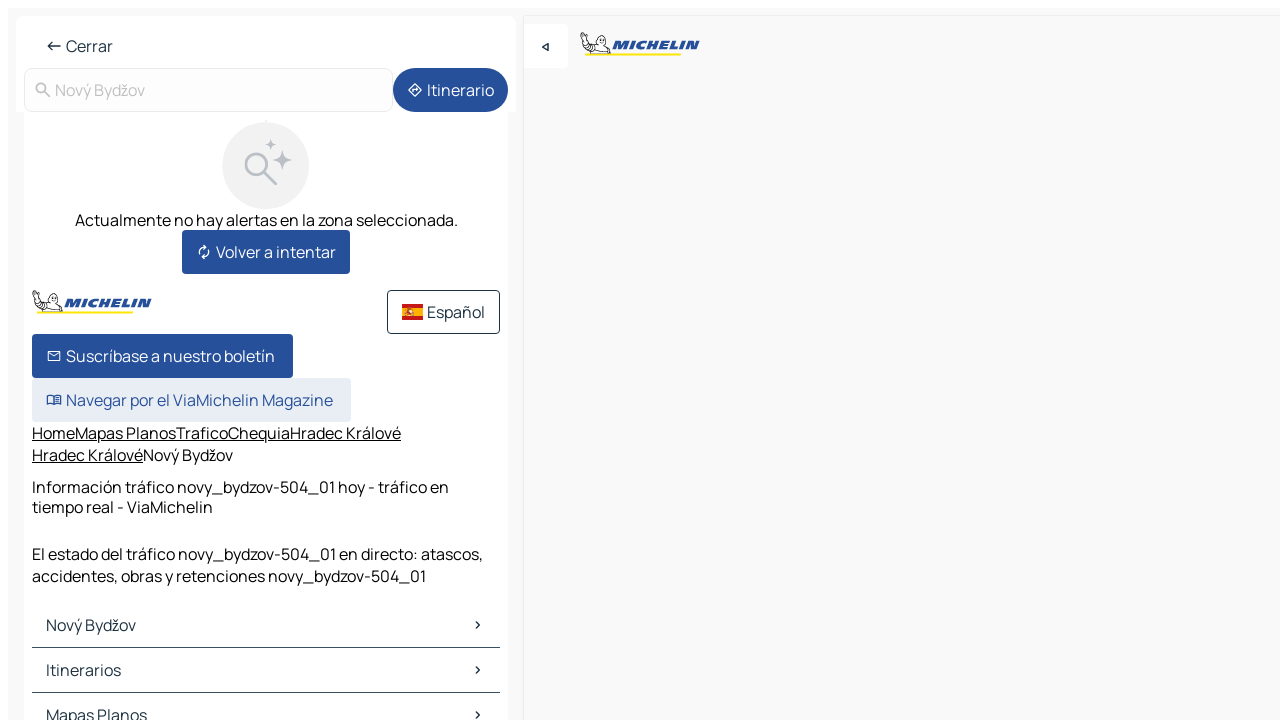

--- FILE ---
content_type: text/html
request_url: https://www.viamichelin.es/mapas-planos/trafico/chequia/hradec_kralove/hradec_kralove/novy_bydzov-504_01
body_size: 14722
content:
<!doctype html>
<html lang="es">
	<head>
		<meta charset="utf-8" />
		<meta
		name="viewport"
		content="width=device-width, initial-scale=1, maximum-scale=1, user-scalable=no"
		/>
		<!-- start app -->
		
		<link href="../../../../../_app/immutable/assets/vnd.D6Q4K2v3.css" rel="stylesheet">
		<link href="../../../../../_app/immutable/assets/lib.z8AoOCwx.css" rel="stylesheet">
		<link href="../../../../../_app/immutable/assets/vnd.DwnmY26M.css" rel="stylesheet">
		<link href="../../../../../_app/immutable/assets/0.BQutG_rA.css" rel="stylesheet">
		<link href="../../../../../_app/immutable/assets/2.DTvqgUuk.css" rel="stylesheet">
		<link href="../../../../../_app/immutable/assets/13.CMq0lYjA.css" rel="stylesheet"><!--1xg1a3p--><!--[!--><!--]--> <!--[!--><!--]--> <!--[!--><!--]--> <meta name="description" content="El estado del tráfico novy_bydzov-504_01 en directo: atascos, accidentes, obras y retenciones novy_bydzov-504_01"/> <meta property="og:type" content="website"/> <meta property="og:site_name" content="ViaMichelin"/> <!--[--><meta property="og:title" content="Información tráfico novy_bydzov-504_01 hoy - tráfico en tiempo real - ViaMichelin"/><!--]--> <!--[--><meta property="og:description" content="El estado del tráfico novy_bydzov-504_01 en directo: atascos, accidentes, obras y retenciones novy_bydzov-504_01"/><!--]--> <!--[--><meta property="og:image" content="https://www.viamichelin.es/_app/immutable/assets/logo-social.CPCa_Ogs.png"/><!--]--> <!--[!--><!--]--> <!--[--><link rel="alternate" href="https://www.viamichelin.at/karten-stadtplan/verkehr/tschechien/koniggratz/koniggratz/novy_bydzov-504_01" hreflang="de-at" onload="this.__e=event" onerror="this.__e=event"/><link rel="alternate" href="https://fr.viamichelin.be/cartes-plans/trafic/republique_tcheque/hradec_kralove/hradec_kralove/novy_bydzov-504_01" hreflang="fr-be" onload="this.__e=event" onerror="this.__e=event"/><link rel="alternate" href="https://nl.viamichelin.be/kaarten-plattegronden/verkeer/tsjechische_republiek/kralovehradecky/hradec_kralove/novy_bydzov-504_01" hreflang="nl-be" onload="this.__e=event" onerror="this.__e=event"/><link rel="alternate" href="https://de.viamichelin.ch/karten-stadtplan/verkehr/tschechien/koniggratz/koniggratz/novy_bydzov-504_01" hreflang="de-ch" onload="this.__e=event" onerror="this.__e=event"/><link rel="alternate" href="https://fr.viamichelin.ch/cartes-plans/trafic/republique_tcheque/hradec_kralove/hradec_kralove/novy_bydzov-504_01" hreflang="fr-ch" onload="this.__e=event" onerror="this.__e=event"/><link rel="alternate" href="https://it.viamichelin.ch/mappe-piantine/traffico/cechia/kralovehradecky/hradec_kralove/novy_bydzov-504_01" hreflang="it-ch" onload="this.__e=event" onerror="this.__e=event"/><link rel="alternate" href="https://www.viamichelin.com/maps/traffic/czech_republic/hradec_kralove/hradec_kralove/novy_bydzov-504_01" hreflang="en" onload="this.__e=event" onerror="this.__e=event"/><link rel="alternate" href="https://www.viamichelin.de/karten-stadtplan/verkehr/tschechien/koniggratz/koniggratz/novy_bydzov-504_01" hreflang="de" onload="this.__e=event" onerror="this.__e=event"/><link rel="alternate" href="https://www.viamichelin.fr/cartes-plans/trafic/republique_tcheque/hradec_kralove/hradec_kralove/novy_bydzov-504_01" hreflang="fr" onload="this.__e=event" onerror="this.__e=event"/><link rel="alternate" href="https://www.viamichelin.it/mappe-piantine/traffico/cechia/kralovehradecky/hradec_kralove/novy_bydzov-504_01" hreflang="it" onload="this.__e=event" onerror="this.__e=event"/><link rel="alternate" href="https://www.viamichelin.ie/maps/traffic/czech_republic/hradec_kralove/hradec_kralove/novy_bydzov-504_01" hreflang="en-ie" onload="this.__e=event" onerror="this.__e=event"/><link rel="alternate" href="https://www.viamichelin.nl/kaarten-plattegronden/verkeer/tsjechische_republiek/kralovehradecky/hradec_kralove/novy_bydzov-504_01" hreflang="nl" onload="this.__e=event" onerror="this.__e=event"/><link rel="alternate" href="https://www.viamichelin.pt/mapas-plantas/trafego/chequia/kralovehradecky/hradec_kralove/novy_bydzov-504_01" hreflang="pt" onload="this.__e=event" onerror="this.__e=event"/><link rel="alternate" href="https://www.viamichelin.co.uk/maps/traffic/czech_republic/hradec_kralove/hradec_kralove/novy_bydzov-504_01" hreflang="en-gb" onload="this.__e=event" onerror="this.__e=event"/><!--]--> <!--[!--><!--]--><!----><title>Información tráfico novy_bydzov-504_01 hoy - tráfico en tiempo real - ViaMichelin</title>
		<!-- end app -->

		<meta name="google-site-verification" content="UpXClFtqkKt7U6elSe76mrbDX1MUyBG92pOBZagXOa0" />

		<link rel="icon" href="../../../../../favicon.png" />

		<!-- Start Consent -->
		<script
			nonce="hNeNmOeMv74NdBv3/t/W+g=="
			id="spcloader"
			async
			fetchpriority="high"
			type="text/javascript"
			src="https://sdk.privacy-center.org/a1a55c7f-7f45-4e4b-80ac-b48e44c2fe99/loader.js?target=www.viamichelin.es"
		></script>
		<script nonce="hNeNmOeMv74NdBv3/t/W+g==" type="text/javascript" async>
			window.didomiOnReady = window.didomiOnReady || [];
			window.didomiEventListeners = window.didomiEventListeners || [];

			window.didomiEventListeners.push(
				{
					event: "notice.shown",
					listener() {
						const $link = document.querySelector(
							".didomi-notice-view-partners-link-in-text"
						);
						if (!$link) {
							return;
						}
						$link.removeAttribute("href");
						$link.addEventListener("click", () => {
							Didomi.preferences.show("vendors");
						});
					},
				},
				{
					event: "notice.clickagree",
					listener() {
						window.postMessage({ type: 'didomi_clickagree'})
					}
				}
			);

			window.didomiConfig = {
				user: {
					bots: {
						consentRequired: false,
					},
				},
				preferences: {
					showWhenConsentIsMissing: false,
				},
			};

			window.gdprAppliesGlobally = true;
			// prettier-ignore
			!function(){function t(e){if(!window.frames[e]){if(document.body&&document.body.firstChild){let a=document.body,n=document.createElement("iframe");n.style.display="none",n.name=e,n.title=e,a.insertBefore(n,a.firstChild)}else setTimeout(function(){t(e)},5)}}function e(t,e,a,n,i){function r(t,a,n,r){if("function"!=typeof n)return;window[e]||(window[e]=[]);let s=!1;i&&(s=i(t,r,n)),s||window[e].push({command:t,version:a,callback:n,parameter:r})}function s(e){if(!window[t]||!0!==window[t].stub||!e.data)return;let i="string"==typeof e.data,r;try{r=i?JSON.parse(e.data):e.data}catch(s){return}if(r[a]){let f=r[a];window[t](f.command,f.version,function(t,a){let r={};r[n]={returnValue:t,success:a,callId:f.callId},e.source.postMessage(i?JSON.stringify(r):r,"*")},f.parameter)}}r.stub=!0,r.stubVersion=2,"function"!=typeof window[t]&&(window[t]=r,window.addEventListener?window.addEventListener("message",s,!1):window.attachEvent("onmessage",s))}e("__uspapi","__uspapiBuffer","__uspapiCall","__uspapiReturn"),t("__uspapiLocator"),e("__tcfapi","__tcfapiBuffr","__tcl","__tcfapiReturn"),t("__tcfapiLocator")}();
		</script>
		<!-- End Consent -->

		<!-- Start Google tag manager -->
		<script
			src="https://www.googletagmanager.com/gtag/js?id=G-PY5TYL9BYH"
			defer
			type="didomi/javascript"
			nonce="hNeNmOeMv74NdBv3/t/W+g=="
			fetchpriority="low"
		></script>
		<script nonce="hNeNmOeMv74NdBv3/t/W+g==" type="text/javascript" defer>
			window.dataLayer = window.dataLayer || [];
			function gtag() {
				dataLayer.push(arguments);
			}
			gtag('js', new Date());
			gtag('config', 'G-PY5TYL9BYH', { send_page_view: false });
		</script>
		<!-- End Google tag manager -->
	</head>

	<body data-sveltekit-preload-data="hover" class="text-body">
		<div style="display: contents"><!--[--><!--[--><!----><!--[--><!--]--> <!--[--><!--[--><!----><div class="main-container bg-neutral-weak  svelte-9k52vj homepage" style="--bottomsheet-height-offset: -0px;"><div class="map svelte-9k52vj"><div class="h-full w-full md:shadow-smooth-block md:relative svelte-hrwns2" data-testid="map-container"><!--[!--><!--]--></div><!----> <!--[--><div class="absolute top-4 left-0 size-11 z-ontop hidden md:block"><button type="button" class="btn-filled-white btn-md rd-l-0 min-w-max"><!--[!--><!--[--><!----><span class="flex w-max size-3.5"><!--[--><!----><span class="icon-arrow-back-left inline-block"><!----></span><!----><!--]--><!----></span><!----><!--]--> <!--[!--><!--]--> <!--[!--><!--]--><!--]--> <!--[!--><!--]--></button><!----></div><!--]--> <img src="/_app/immutable/assets/vm-logo-bib-michelin.Dd_LzvJh.svg" alt="Michelin" class="absolute left-14 top-6 md:block hidden z-hover" height="24" width="120"/> <img height="32" width="126" src="/_app/immutable/assets/vm-logo-large.BEgj6SJ1.svg" alt="ViaMichelin" class="absolute-center-x top-2 md:hidden z-hover"/></div> <!--[!--><!--]--> <div class="slot-container md:p-2 md:pr-0 md:h-dvh printable svelte-9k52vj"><div class="md:overflow-hidden md:rd-2 md:h-dvh max-h-full printable"><div class="slot-wrapper h-full scrollbar-thin printable md:bg-neutral-weakest svelte-9k52vj"><!--[!--><!--]--> <!--[--><!--[--><!----><!--[!--><!----><div><div class="searchtools w-full md:flex md:flex-wrap md:gap-4 md:bg-transparent md:px-2 md:pt-2  md:flex svelte-1kj4v11" data-testid="map-search-panel"><!--[!--><!--]--> <!--[--><header role="banner" class="flex items-center w-full py-1 justify-between px-2 md:py-0"><!--[!--><!--[!--><!--[--><!--[!--><button type="button" class="btn-filled-white btn-md min-w-max"><!--[!--><!--[--><!----><span class="flex w-max"><!--[--><!----><span class="icon-west inline-block"><!----></span><!----><!--]--><!----></span><!----><!--]--> <!--[--><span class="ml-1">Cerrar</span><!--]--> <!--[!--><!--]--><!--]--> <!--[!--><!--]--></button><!--]--><!--]--><!--]--><!--]--> <!--[!--><!--[!--><!--]--><!--]--></header><!--]--> <div class="flex gap-2 w-full md:p-0 md:bg-transparent border-coloredneutral-weakest rounded-full p-2"><div class="search relative w-full min-w-0  svelte-oeoh2d"><label for="address-search" class="text-sm"> <span class="input-container flex items-center p-2 w-full text-5 gap-1 rd-2 relative b-solid b-0.5 border-coloredneutral-weakest element-disabled bg-neutral-soft text-neutral svelte-xzp1b6"><!--[--><!----><span class="icon-search inline-block w-5 "><!----></span><!----><!--]--> <input type="text" id="address-search" class="input min-w-0 text-md text-coloredneutral b-0 flex-grow bg-transparent placeholder:text-neutral disabled:text-neutral svelte-xzp1b6" placeholder="¿Adónde vamos?" aria-label="¿Adónde vamos?" disabled autocomplete="off" value="Nový Bydžov"/> <!--[!--><!--]--> <!--[!--><!--]--></span></label><!----> <ul class="results rd-2 absolute z-hover w-full m-0 mt-1 p-0 shadow-smooth-bottom-2 bg-neutral-weakest text-coloredneutral text-md svelte-oeoh2d" role="listbox" aria-label="Resultados de la búsqueda"><!--[!--><!--]--><!----> <!--[!--><!--]--> <!--[!--><!--[!--><!--]--><!--]--><!----></ul></div><!----> <!--[--><button type="button" aria-label="Itinerario" class="btn-filled-primary btn-md z-infront rounded-full min-w-max"><!--[!--><!--[--><!----><span class="flex w-max"><!--[--><!----><span class="icon-directions inline-block"><!----></span><!----><!--]--><!----></span><!----><!--]--> <!--[--><span class="ml-1">Itinerario</span><!--]--> <!--[!--><!--]--><!--]--> <!--[!--><!--]--></button><!--]--></div></div></div><!----> <div class="traffic-container bg-neutral-weak px-2 rd-2 pb-0 md:rd-0 md:block svelte-teolui"><button type="button" class="handle relative w-full p-4 rd-2 b-0 grid place-items-center bg-transparent md:hidden svelte-teolui" style="height: 40px;"><span class="rd-2 w-20 h-2 bg-base-15"></span></button> <div class="bg-neutral-weakest"><div class="flex flex-col gap-4 p-2 items-center"><div class="border-neutral-soft border-0.5 border-solid"></div> <!--[!--><!--[!--><div class="flex flex-col gap-4"><div class="flex flex-col items-center gap-2"><img loading="lazy" decoding="async" src="data:image/svg+xml,%3csvg%20width='91'%20height='91'%20viewBox='0%200%2091%2091'%20fill='none'%20xmlns='http://www.w3.org/2000/svg'%3e%3crect%20x='0.177734'%20y='0.297852'%20width='90'%20height='90'%20rx='45'%20fill='%23F2F2F2'/%3e%3cg%20clip-path='url(%23clip0_21077_176360)'%3e%3cpath%20d='M35.4084%2056.0425C31.9931%2056.0425%2029.1008%2054.8579%2026.7316%2052.4887C24.3624%2050.1194%2023.1777%2047.2271%2023.1777%2043.8118C23.1777%2040.3964%2024.3624%2037.5041%2026.7316%2035.1349C29.1008%2032.7657%2031.9931%2031.5811%2035.4084%2031.5811C38.8238%2031.5811%2041.7161%2032.7657%2044.0853%2035.1349C46.4546%2037.5041%2047.6392%2040.3964%2047.6392%2043.8118C47.6392%2045.24%2047.3994%2046.6041%2046.9199%2047.9041C46.4404%2049.2041%2045.8007%2050.3348%2045.0007%2051.2964L56.5084%2062.8041C56.7853%2063.081%2056.927%2063.4291%2056.9334%2063.8483C56.9398%2064.2675%2056.7982%2064.622%2056.5084%2064.9117C56.2187%2065.2014%2055.8674%2065.3463%2055.4546%2065.3463C55.0418%2065.3463%2054.6905%2065.2014%2054.4008%2064.9117L42.893%2053.404C41.893%2054.2296%2040.743%2054.8758%2039.443%2055.3425C38.143%2055.8091%2036.7982%2056.0425%2035.4084%2056.0425ZM35.4084%2053.0426C37.9854%2053.0426%2040.1681%2052.1483%2041.9565%2050.3599C43.745%2048.5714%2044.6392%2046.3887%2044.6392%2043.8118C44.6392%2041.2348%2043.745%2039.0521%2041.9565%2037.2637C40.1681%2035.4752%2037.9854%2034.581%2035.4084%2034.581C32.8315%2034.581%2030.6488%2035.4752%2028.8603%2037.2637C27.0719%2039.0521%2026.1777%2041.2348%2026.1777%2043.8118C26.1777%2046.3887%2027.0719%2048.5714%2028.8603%2050.3599C30.6488%2052.1483%2032.8315%2053.0426%2035.4084%2053.0426Z'%20fill='%23BBC1C6'/%3e%3cpath%20d='M62.079%2029.5515C62.0976%2029.4226%2062.6416%2029.4226%2062.6602%2029.5515C63.0035%2031.9319%2063.7448%2034.7333%2065.3395%2036.328C66.9342%2037.9227%2069.7355%2038.664%2072.116%2039.0073C72.2449%2039.0258%2072.2449%2039.5699%2072.116%2039.5884C69.7355%2039.9317%2066.9342%2040.673%2065.3395%2042.2677C63.7448%2043.8624%2063.0035%2046.6638%2062.6602%2049.0442C62.6416%2049.1731%2062.0976%2049.1731%2062.079%2049.0442C61.7358%2046.6638%2060.9945%2043.8624%2059.3998%2042.2677C57.8051%2040.673%2055.0037%2039.9317%2052.6233%2039.5884C52.4944%2039.5699%2052.4944%2039.0258%2052.6233%2039.0073C55.0037%2038.664%2057.8051%2037.9227%2059.3998%2036.328C60.9945%2034.7333%2061.7358%2031.9319%2062.079%2029.5515Z'%20fill='%23BBC1C6'/%3e%3cpath%20d='M50.1857%2017.849C50.1975%2017.7718%2050.5418%2017.7718%2050.5536%2017.849C50.7571%2019.1823%2051.1822%2020.7163%2052.0667%2021.6008C52.9512%2022.4853%2054.4852%2022.9103%2055.8184%2023.1139C55.8957%2023.1257%2055.8957%2023.47%2055.8184%2023.4818C54.4852%2023.6854%2052.9512%2024.1104%2052.0667%2024.9949C51.1822%2025.8794%2050.7571%2027.4135%2050.5536%2028.7467C50.5418%2028.8239%2050.1975%2028.8239%2050.1857%2028.7467C49.9821%2027.4135%2049.557%2025.8794%2048.6726%2024.9949C47.7881%2024.1104%2046.254%2023.6854%2044.9208%2023.4818C44.8436%2023.47%2044.8436%2023.1257%2044.9208%2023.1139C46.254%2022.9103%2047.7881%2022.4853%2048.6726%2021.6008C49.557%2020.7163%2049.9821%2019.1823%2050.1857%2017.849Z'%20fill='%23BBC1C6'/%3e%3c/g%3e%3cdefs%3e%3cclipPath%20id='clip0_21077_176360'%3e%3crect%20width='53.192'%20height='50.0483'%20fill='white'%20transform='translate(23.1777%2015.2979)'/%3e%3c/clipPath%3e%3c/defs%3e%3c/svg%3e" alt="Actualmente no hay alertas en la zona seleccionada." class="h-22 w-22" style="object-fit: contain;" onerror="this.__e=event"/><!----> <div class="text-md text-center">Actualmente no hay alertas en la zona seleccionada.</div></div> <!--[--><button type="button" class="btn-filled-primary btn-md w-fit m-auto min-w-max"><!--[!--><!--[--><!----><span class="flex w-max"><!--[--><!----><span class="icon-autorenew inline-block"><!----></span><!----><!--]--><!----></span><!----><!--]--> <!--[--><span class="ml-1">Volver a intentar</span><!--]--> <!--[!--><!--]--><!--]--> <!--[!--><!--]--></button><!--]--></div><!----> <!----><div id="div-gpt-ad-mpu_haut" class="ad size-full max-h-[var(--height)] max-w-[var(--width)] overflow-hidden md:max-h-[var(--md-height)] md:max-w-[var(--md-width)] svelte-15hg1g9" style=" --width:300px; --height:250px; --md-width:300px; --md-height:250px; " data-testid="ad-traffic"></div><!----><!----><!--]--><!--]--></div></div><!----> <footer role="contentinfo" data-sveltekit-preload-data="tap" class="bg-neutral-weakest flex flex-col gap-6 p-2 pb-0  svelte-1b4fnhr"><div class="flex flex-col gap-4 "><div class="flex justify-between"><img src="/_app/immutable/assets/vm-logo-bib-michelin.Dd_LzvJh.svg" alt="Michelin" height="24" width="120"/> <button type="button" class="btn-outline-primary btn-md min-w-max"><!--[!--><!--[--><!----><span class="flex w-max"><!--[--><!----><span class="icon-flag-es inline-block"><!----></span><!----><!--]--><!----></span><!----><!--]--> <!--[--><span class="ml-1">Español</span><!--]--> <!--[!--><!--]--><!--]--> <!--[!--><!--]--></button><!----></div> <div class="flex flex-col md:flex-row md:flex-wrap gap-4"><!--[--><a href="https://3fe75001.sibforms.com/serve/[base64]" class="min-w-max btn-filled-primary btn-md svelte-1b8k1k" rel="noopener" target="_blank"><!--[!--><!--[--><!----><div class="flex w-max"><!--[--><!----><div class="icon-mail inline-block"><!----></div><!----><!--]--><!----></div><!----><!--]--> <!--[--><span class="px-1">Suscríbase a nuestro boletín</span><!--]--> <!--[!--><!--]--><!--]--></a><!--]--> <a href="https://www.viamichelin.es/magazine/?utm_source=viamichelin_web&amp;utm_medium=browse_button" class="min-w-max btn-filled-light btn-md svelte-1b8k1k" rel="external noopener" target="_blank"><!--[!--><!--[--><!----><div class="flex w-max"><!--[--><!----><div class="icon-menu-book inline-block"><!----></div><!----><!--]--><!----></div><!----><!--]--> <!--[--><span class="px-1">Navegar por el ViaMichelin Magazine</span><!--]--> <!--[!--><!--]--><!--]--></a><!----></div></div> <!--[!--><!--]--> <!--[!--><!--]--><!----> <!--[--><!--[--><ol itemscope="" itemtype="http://schema.org/BreadcrumbList" class="breadcrumbs flex flex-wrap p-0 items-center whitespace-nowrap svelte-qo6nxf"><li itemprop="itemListElement" itemtype="http://schema.org/ListItem" itemscope="" class="svelte-qo6nxf"><a href="/" class="link inline svelte-1b8k1k" itemprop="item"><!--[--><span itemprop="name">Home</span><!----><!--]--></a><!----> <meta itemprop="position" content="0"/></li> <!--[--><!--[--><li itemprop="itemListElement" itemtype="http://schema.org/ListItem" itemscope="" class="svelte-qo6nxf"><!--[--><a href="/mapas-planos" class="link inline svelte-1b8k1k" itemprop="item" data-sveltekit-preload-data="off"><!--[--><span itemprop="name">Mapas Planos</span><!----><!--]--></a><!--]--> <meta itemprop="position" content="1"/></li><!--]--><!--[--><li itemprop="itemListElement" itemtype="http://schema.org/ListItem" itemscope="" class="svelte-qo6nxf"><!--[--><a href="/mapas-planos/trafico" class="link inline svelte-1b8k1k" itemprop="item" data-sveltekit-preload-data="off"><!--[--><span itemprop="name">Trafico</span><!----><!--]--></a><!--]--> <meta itemprop="position" content="2"/></li><!--]--><!--[--><li itemprop="itemListElement" itemtype="http://schema.org/ListItem" itemscope="" class="svelte-qo6nxf"><!--[--><a href="/mapas-planos/trafico/chequia" class="link inline svelte-1b8k1k" itemprop="item" data-sveltekit-preload-data="off"><!--[--><span itemprop="name">Chequia</span><!----><!--]--></a><!--]--> <meta itemprop="position" content="3"/></li><!--]--><!--[--><li itemprop="itemListElement" itemtype="http://schema.org/ListItem" itemscope="" class="svelte-qo6nxf"><!--[--><a href="/mapas-planos/trafico/chequia/hradec_kralove" class="link inline svelte-1b8k1k" itemprop="item" data-sveltekit-preload-data="off"><!--[--><span itemprop="name">Hradec Králové</span><!----><!--]--></a><!--]--> <meta itemprop="position" content="4"/></li><!--]--><!--[--><li itemprop="itemListElement" itemtype="http://schema.org/ListItem" itemscope="" class="svelte-qo6nxf"><!--[--><a href="/mapas-planos/trafico/chequia/hradec_kralove/hradec_kralove" class="link inline svelte-1b8k1k" itemprop="item" data-sveltekit-preload-data="off"><!--[--><span itemprop="name">Hradec Králové</span><!----><!--]--></a><!--]--> <meta itemprop="position" content="5"/></li><!--]--><!--[--><li itemprop="itemListElement" itemtype="http://schema.org/ListItem" itemscope="" class="svelte-qo6nxf"><!--[!--><span itemprop="name" class="text-md text-neutral-strongest">Nový Bydžov</span><!--]--> <meta itemprop="position" content="6"/></li><!--]--><!--]--></ol><!--]--> <!--[--><h1 class="text-md font-medium">Información tráfico novy_bydzov-504_01 hoy - tráfico en tiempo real - ViaMichelin</h1><!--]--> <!--[--><!--[!--><p class="description">El estado del tráfico novy_bydzov-504_01 en directo: atascos, accidentes, obras y retenciones novy_bydzov-504_01</p><!--]--><!--]--> <!--[!--><!--]--> <!--[--><section class="flex flex-col gap-0 p-0 m-0"><!--[--><h2 class="border-b-1 border-b-solid text-coloredneutral-soft text-bold text-md m-0" data-testid="seo-footer-link-block-title"><button type="button" class="btn-ghost-primary btn-md w-full justify-between min-w-max"><!--[!--><!--[!--><!--]--> <!--[--><span class="mr-1">Nový Bydžov</span><!--]--> <!--[--><!----><span class="flex w-max"><!--[--><!----><span class="icon-chevron-right inline-block"><!----></span><!----><!--]--><!----></span><!----><!--]--><!--]--> <!--[!--><!--]--></button><!----></h2> <ul data-testid="seo-footer-link-block-list" class="svelte-1ba0xl7"><!--[--><li><a href="/mapas-planos/chequia/hradec_kralove/hradec_kralove/novy_bydzov-504_01" class="min-w-max link flex justify-start svelte-1b8k1k"><!--[!--><!--[!--><!--]--> <!--[--><span class="px-1">Nový Bydžov Mapas Planos</span><!--]--> <!--[!--><!--]--><!--]--></a><!----></li><li><a href="/mapas-planos/trafico/chequia/hradec_kralove/hradec_kralove/novy_bydzov-504_01" class="min-w-max link flex justify-start svelte-1b8k1k"><!--[!--><!--[!--><!--]--> <!--[--><span class="px-1">Nový Bydžov Trafico</span><!--]--> <!--[!--><!--]--><!--]--></a><!----></li><li><a href="/mapas-planos/hoteles/chequia/hradec_kralove/hradec_kralove/novy_bydzov-504_01" class="min-w-max link flex justify-start svelte-1b8k1k"><!--[!--><!--[!--><!--]--> <!--[--><span class="px-1">Nový Bydžov Hoteles</span><!--]--> <!--[!--><!--]--><!--]--></a><!----></li><li><a href="/mapas-planos/restaurantes/chequia/hradec_kralove/hradec_kralove/novy_bydzov-504_01" class="min-w-max link flex justify-start svelte-1b8k1k"><!--[!--><!--[!--><!--]--> <!--[--><span class="px-1">Nový Bydžov Restaurantes</span><!--]--> <!--[!--><!--]--><!--]--></a><!----></li><li><a href="/mapas-planos/lugares-turisticos/chequia/hradec_kralove/hradec_kralove/novy_bydzov-504_01" class="min-w-max link flex justify-start svelte-1b8k1k"><!--[!--><!--[!--><!--]--> <!--[--><span class="px-1">Nový Bydžov Lugares Turisticos</span><!--]--> <!--[!--><!--]--><!--]--></a><!----></li><li><a href="/mapas-planos/estaciones-servicio/chequia/hradec_kralove/hradec_kralove/novy_bydzov-504_01" class="min-w-max link flex justify-start svelte-1b8k1k"><!--[!--><!--[!--><!--]--> <!--[--><span class="px-1">Nový Bydžov Estaciones-servicio</span><!--]--> <!--[!--><!--]--><!--]--></a><!----></li><li><a href="/mapas-planos/aparcamientos/chequia/hradec_kralove/hradec_kralove/novy_bydzov-504_01" class="min-w-max link flex justify-start svelte-1b8k1k"><!--[!--><!--[!--><!--]--> <!--[--><span class="px-1">Nový Bydžov Aparcamientos</span><!--]--> <!--[!--><!--]--><!--]--></a><!----></li><!--]--></ul><!--]--> <!--[--><h2 class="border-b-1 border-b-solid text-coloredneutral-soft text-bold text-md m-0" data-testid="seo-footer-link-block-title"><button type="button" class="btn-ghost-primary btn-md w-full justify-between min-w-max"><!--[!--><!--[!--><!--]--> <!--[--><span class="mr-1">Itinerarios</span><!--]--> <!--[--><!----><span class="flex w-max"><!--[--><!----><span class="icon-chevron-right inline-block"><!----></span><!----><!--]--><!----></span><!----><!--]--><!--]--> <!--[!--><!--]--></button><!----></h2> <ul data-testid="seo-footer-link-block-list" class="svelte-1ba0xl7"><!--[--><li><a href="/itinerarios/resultados/novy_bydzov-504_01-hradec_kralove-hradec_kralove-chequia-to-chlumec_nad_cidlinou-503_51-hradec_kralove-hradec_kralove-chequia" class="min-w-max link flex justify-start svelte-1b8k1k"><!--[!--><!--[!--><!--]--> <!--[--><span class="px-1">Itinerarios Nový Bydžov - Chlumec nad Cidlinou</span><!--]--> <!--[!--><!--]--><!--]--></a><!----></li><li><a href="/itinerarios/resultados/novy_bydzov-504_01-hradec_kralove-hradec_kralove-chequia-to-horice-508_01-jicin-hradec_kralove-chequia" class="min-w-max link flex justify-start svelte-1b8k1k"><!--[!--><!--[!--><!--]--> <!--[--><span class="px-1">Itinerarios Nový Bydžov - Hořice</span><!--]--> <!--[!--><!--]--><!--]--></a><!----></li><li><a href="/itinerarios/resultados/novy_bydzov-504_01-hradec_kralove-hradec_kralove-chequia-to-sloupno-503_53-hradec_kralove-hradec_kralove-chequia" class="min-w-max link flex justify-start svelte-1b8k1k"><!--[!--><!--[!--><!--]--> <!--[--><span class="px-1">Itinerarios Nový Bydžov - Sloupno</span><!--]--> <!--[!--><!--]--><!--]--></a><!----></li><li><a href="/itinerarios/resultados/novy_bydzov-504_01-hradec_kralove-hradec_kralove-chequia-to-humburky-504_01-hradec_kralove-hradec_kralove-chequia" class="min-w-max link flex justify-start svelte-1b8k1k"><!--[!--><!--[!--><!--]--> <!--[--><span class="px-1">Itinerarios Nový Bydžov - Humburky</span><!--]--> <!--[!--><!--]--><!--]--></a><!----></li><li><a href="/itinerarios/resultados/novy_bydzov-504_01-hradec_kralove-hradec_kralove-chequia-to-skrivany-503_52-hradec_kralove-hradec_kralove-chequia" class="min-w-max link flex justify-start svelte-1b8k1k"><!--[!--><!--[!--><!--]--> <!--[--><span class="px-1">Itinerarios Nový Bydžov - Skřivany</span><!--]--> <!--[!--><!--]--><!--]--></a><!----></li><li><a href="/itinerarios/resultados/novy_bydzov-504_01-hradec_kralove-hradec_kralove-chequia-to-stary_bydzov-503_57-hradec_kralove-hradec_kralove-chequia" class="min-w-max link flex justify-start svelte-1b8k1k"><!--[!--><!--[!--><!--]--> <!--[--><span class="px-1">Itinerarios Nový Bydžov - Starý Bydžov</span><!--]--> <!--[!--><!--]--><!--]--></a><!----></li><li><a href="/itinerarios/resultados/novy_bydzov-504_01-hradec_kralove-hradec_kralove-chequia-to-kraliky-504_01-hradec_kralove-hradec_kralove-chequia" class="min-w-max link flex justify-start svelte-1b8k1k"><!--[!--><!--[!--><!--]--> <!--[--><span class="px-1">Itinerarios Nový Bydžov - Králíky</span><!--]--> <!--[!--><!--]--><!--]--></a><!----></li><li><a href="/itinerarios/resultados/novy_bydzov-504_01-hradec_kralove-hradec_kralove-chequia-to-menik-503_64-hradec_kralove-hradec_kralove-chequia" class="min-w-max link flex justify-start svelte-1b8k1k"><!--[!--><!--[!--><!--]--> <!--[--><span class="px-1">Itinerarios Nový Bydžov - Měník</span><!--]--> <!--[!--><!--]--><!--]--></a><!----></li><li><a href="/itinerarios/resultados/novy_bydzov-504_01-hradec_kralove-hradec_kralove-chequia-to-prasek-504_01-hradec_kralove-hradec_kralove-chequia" class="min-w-max link flex justify-start svelte-1b8k1k"><!--[!--><!--[!--><!--]--> <!--[--><span class="px-1">Itinerarios Nový Bydžov - Prasek</span><!--]--> <!--[!--><!--]--><!--]--></a><!----></li><li><a href="/itinerarios/resultados/novy_bydzov-504_01-hradec_kralove-hradec_kralove-chequia-to-smidary-503_53-hradec_kralove-hradec_kralove-chequia" class="min-w-max link flex justify-start svelte-1b8k1k"><!--[!--><!--[!--><!--]--> <!--[--><span class="px-1">Itinerarios Nový Bydžov - Smidary</span><!--]--> <!--[!--><!--]--><!--]--></a><!----></li><li><a href="/itinerarios/resultados/novy_bydzov-504_01-hradec_kralove-hradec_kralove-chequia-to-nepolisy-503_63-hradec_kralove-hradec_kralove-chequia" class="min-w-max link flex justify-start svelte-1b8k1k"><!--[!--><!--[!--><!--]--> <!--[--><span class="px-1">Itinerarios Nový Bydžov - Nepolisy</span><!--]--> <!--[!--><!--]--><!--]--></a><!----></li><li><a href="/itinerarios/resultados/novy_bydzov-504_01-hradec_kralove-hradec_kralove-chequia-to-luzec_nad_cidlinou-503_62-hradec_kralove-hradec_kralove-chequia" class="min-w-max link flex justify-start svelte-1b8k1k"><!--[!--><!--[!--><!--]--> <!--[--><span class="px-1">Itinerarios Nový Bydžov - Lužec nad Cidlinou</span><!--]--> <!--[!--><!--]--><!--]--></a><!----></li><li><a href="/itinerarios/resultados/novy_bydzov-504_01-hradec_kralove-hradec_kralove-chequia-to-vinary-503_53-hradec_kralove-hradec_kralove-chequia" class="min-w-max link flex justify-start svelte-1b8k1k"><!--[!--><!--[!--><!--]--> <!--[--><span class="px-1">Itinerarios Nový Bydžov - Vinary</span><!--]--> <!--[!--><!--]--><!--]--></a><!----></li><li><a href="/itinerarios/resultados/novy_bydzov-504_01-hradec_kralove-hradec_kralove-chequia-to-hlusice-503_56-hradec_kralove-hradec_kralove-chequia" class="min-w-max link flex justify-start svelte-1b8k1k"><!--[!--><!--[!--><!--]--> <!--[--><span class="px-1">Itinerarios Nový Bydžov - Hlušice</span><!--]--> <!--[!--><!--]--><!--]--></a><!----></li><li><a href="/itinerarios/resultados/novy_bydzov-504_01-hradec_kralove-hradec_kralove-chequia-to-kosice-503_51-hradec_kralove-hradec_kralove-chequia" class="min-w-max link flex justify-start svelte-1b8k1k"><!--[!--><!--[!--><!--]--> <!--[--><span class="px-1">Itinerarios Nový Bydžov - Kosice</span><!--]--> <!--[!--><!--]--><!--]--></a><!----></li><li><a href="/itinerarios/resultados/novy_bydzov-504_01-hradec_kralove-hradec_kralove-chequia-to-kosicky-503_51-hradec_kralove-hradec_kralove-chequia" class="min-w-max link flex justify-start svelte-1b8k1k"><!--[!--><!--[!--><!--]--> <!--[--><span class="px-1">Itinerarios Nový Bydžov - Kosičky</span><!--]--> <!--[!--><!--]--><!--]--></a><!----></li><li><a href="/itinerarios/resultados/novy_bydzov-504_01-hradec_kralove-hradec_kralove-chequia-to-lodin-503_15-hradec_kralove-hradec_kralove-chequia" class="min-w-max link flex justify-start svelte-1b8k1k"><!--[!--><!--[!--><!--]--> <!--[--><span class="px-1">Itinerarios Nový Bydžov - Lodín</span><!--]--> <!--[!--><!--]--><!--]--></a><!----></li><li><a href="/itinerarios/resultados/novy_bydzov-504_01-hradec_kralove-hradec_kralove-chequia-to-nechanice-503_15-hradec_kralove-hradec_kralove-chequia" class="min-w-max link flex justify-start svelte-1b8k1k"><!--[!--><!--[!--><!--]--> <!--[--><span class="px-1">Itinerarios Nový Bydžov - Nechanice</span><!--]--> <!--[!--><!--]--><!--]--></a><!----></li><li><a href="/itinerarios/resultados/novy_bydzov-504_01-hradec_kralove-hradec_kralove-chequia-to-nove_mesto-503_51-hradec_kralove-hradec_kralove-chequia" class="min-w-max link flex justify-start svelte-1b8k1k"><!--[!--><!--[!--><!--]--> <!--[--><span class="px-1">Itinerarios Nový Bydžov - Nové Město</span><!--]--> <!--[!--><!--]--><!--]--></a><!----></li><li><a href="/itinerarios/resultados/novy_bydzov-504_01-hradec_kralove-hradec_kralove-chequia-to-vysoke_veseli-507_03-jicin-hradec_kralove-chequia" class="min-w-max link flex justify-start svelte-1b8k1k"><!--[!--><!--[!--><!--]--> <!--[--><span class="px-1">Itinerarios Nový Bydžov - Vysoké Veselí</span><!--]--> <!--[!--><!--]--><!--]--></a><!----></li><!--]--></ul><!--]--> <!--[--><!--[--><h2 class="border-b-1 border-b-solid text-coloredneutral-soft text-bold text-md m-0" data-testid="seo-footer-link-block-title"><button type="button" class="btn-ghost-primary btn-md w-full justify-between min-w-max"><!--[!--><!--[!--><!--]--> <!--[--><span class="mr-1">Mapas Planos</span><!--]--> <!--[--><!----><span class="flex w-max"><!--[--><!----><span class="icon-chevron-right inline-block"><!----></span><!----><!--]--><!----></span><!----><!--]--><!--]--> <!--[!--><!--]--></button><!----></h2> <ul data-testid="seo-footer-link-block-list" class="svelte-1ba0xl7"><!--[--><li><a href="/mapas-planos/chequia/hradec_kralove/hradec_kralove/chlumec_nad_cidlinou-503_51" class="min-w-max link flex justify-start svelte-1b8k1k"><!--[!--><!--[!--><!--]--> <!--[--><span class="px-1">Mapas Planos Chlumec nad Cidlinou</span><!--]--> <!--[!--><!--]--><!--]--></a><!----></li><li><a href="/mapas-planos/chequia/hradec_kralove/jicin/horice-508_01" class="min-w-max link flex justify-start svelte-1b8k1k"><!--[!--><!--[!--><!--]--> <!--[--><span class="px-1">Mapas Planos Hořice</span><!--]--> <!--[!--><!--]--><!--]--></a><!----></li><li><a href="/mapas-planos/chequia/hradec_kralove/hradec_kralove/sloupno-503_53" class="min-w-max link flex justify-start svelte-1b8k1k"><!--[!--><!--[!--><!--]--> <!--[--><span class="px-1">Mapas Planos Sloupno</span><!--]--> <!--[!--><!--]--><!--]--></a><!----></li><li><a href="/mapas-planos/chequia/hradec_kralove/hradec_kralove/humburky-504_01" class="min-w-max link flex justify-start svelte-1b8k1k"><!--[!--><!--[!--><!--]--> <!--[--><span class="px-1">Mapas Planos Humburky</span><!--]--> <!--[!--><!--]--><!--]--></a><!----></li><li><a href="/mapas-planos/chequia/hradec_kralove/hradec_kralove/skrivany-503_52" class="min-w-max link flex justify-start svelte-1b8k1k"><!--[!--><!--[!--><!--]--> <!--[--><span class="px-1">Mapas Planos Skřivany</span><!--]--> <!--[!--><!--]--><!--]--></a><!----></li><li><a href="/mapas-planos/chequia/hradec_kralove/hradec_kralove/stary_bydzov-503_57" class="min-w-max link flex justify-start svelte-1b8k1k"><!--[!--><!--[!--><!--]--> <!--[--><span class="px-1">Mapas Planos Starý Bydžov</span><!--]--> <!--[!--><!--]--><!--]--></a><!----></li><li><a href="/mapas-planos/chequia/hradec_kralove/hradec_kralove/kraliky-504_01" class="min-w-max link flex justify-start svelte-1b8k1k"><!--[!--><!--[!--><!--]--> <!--[--><span class="px-1">Mapas Planos Králíky</span><!--]--> <!--[!--><!--]--><!--]--></a><!----></li><li><a href="/mapas-planos/chequia/hradec_kralove/hradec_kralove/menik-503_64" class="min-w-max link flex justify-start svelte-1b8k1k"><!--[!--><!--[!--><!--]--> <!--[--><span class="px-1">Mapas Planos Měník</span><!--]--> <!--[!--><!--]--><!--]--></a><!----></li><li><a href="/mapas-planos/chequia/hradec_kralove/hradec_kralove/prasek-504_01" class="min-w-max link flex justify-start svelte-1b8k1k"><!--[!--><!--[!--><!--]--> <!--[--><span class="px-1">Mapas Planos Prasek</span><!--]--> <!--[!--><!--]--><!--]--></a><!----></li><li><a href="/mapas-planos/chequia/hradec_kralove/hradec_kralove/smidary-503_53" class="min-w-max link flex justify-start svelte-1b8k1k"><!--[!--><!--[!--><!--]--> <!--[--><span class="px-1">Mapas Planos Smidary</span><!--]--> <!--[!--><!--]--><!--]--></a><!----></li><li><a href="/mapas-planos/chequia/hradec_kralove/hradec_kralove/nepolisy-503_63" class="min-w-max link flex justify-start svelte-1b8k1k"><!--[!--><!--[!--><!--]--> <!--[--><span class="px-1">Mapas Planos Nepolisy</span><!--]--> <!--[!--><!--]--><!--]--></a><!----></li><li><a href="/mapas-planos/chequia/hradec_kralove/hradec_kralove/luzec_nad_cidlinou-503_62" class="min-w-max link flex justify-start svelte-1b8k1k"><!--[!--><!--[!--><!--]--> <!--[--><span class="px-1">Mapas Planos Lužec nad Cidlinou</span><!--]--> <!--[!--><!--]--><!--]--></a><!----></li><li><a href="/mapas-planos/chequia/hradec_kralove/hradec_kralove/vinary-503_53" class="min-w-max link flex justify-start svelte-1b8k1k"><!--[!--><!--[!--><!--]--> <!--[--><span class="px-1">Mapas Planos Vinary</span><!--]--> <!--[!--><!--]--><!--]--></a><!----></li><li><a href="/mapas-planos/chequia/hradec_kralove/hradec_kralove/hlusice-503_56" class="min-w-max link flex justify-start svelte-1b8k1k"><!--[!--><!--[!--><!--]--> <!--[--><span class="px-1">Mapas Planos Hlušice</span><!--]--> <!--[!--><!--]--><!--]--></a><!----></li><li><a href="/mapas-planos/chequia/hradec_kralove/hradec_kralove/kosice-503_51" class="min-w-max link flex justify-start svelte-1b8k1k"><!--[!--><!--[!--><!--]--> <!--[--><span class="px-1">Mapas Planos Kosice</span><!--]--> <!--[!--><!--]--><!--]--></a><!----></li><li><a href="/mapas-planos/chequia/hradec_kralove/hradec_kralove/kosicky-503_51" class="min-w-max link flex justify-start svelte-1b8k1k"><!--[!--><!--[!--><!--]--> <!--[--><span class="px-1">Mapas Planos Kosičky</span><!--]--> <!--[!--><!--]--><!--]--></a><!----></li><li><a href="/mapas-planos/chequia/hradec_kralove/hradec_kralove/lodin-503_15" class="min-w-max link flex justify-start svelte-1b8k1k"><!--[!--><!--[!--><!--]--> <!--[--><span class="px-1">Mapas Planos Lodín</span><!--]--> <!--[!--><!--]--><!--]--></a><!----></li><li><a href="/mapas-planos/chequia/hradec_kralove/hradec_kralove/nechanice-503_15" class="min-w-max link flex justify-start svelte-1b8k1k"><!--[!--><!--[!--><!--]--> <!--[--><span class="px-1">Mapas Planos Nechanice</span><!--]--> <!--[!--><!--]--><!--]--></a><!----></li><li><a href="/mapas-planos/chequia/hradec_kralove/hradec_kralove/nove_mesto-503_51" class="min-w-max link flex justify-start svelte-1b8k1k"><!--[!--><!--[!--><!--]--> <!--[--><span class="px-1">Mapas Planos Nové Město</span><!--]--> <!--[!--><!--]--><!--]--></a><!----></li><li><a href="/mapas-planos/chequia/hradec_kralove/jicin/vysoke_veseli-507_03" class="min-w-max link flex justify-start svelte-1b8k1k"><!--[!--><!--[!--><!--]--> <!--[--><span class="px-1">Mapas Planos Vysoké Veselí</span><!--]--> <!--[!--><!--]--><!--]--></a><!----></li><!--]--></ul><h2 class="border-b-1 border-b-solid text-coloredneutral-soft text-bold text-md m-0" data-testid="seo-footer-link-block-title"><button type="button" class="btn-ghost-primary btn-md w-full justify-between min-w-max"><!--[!--><!--[!--><!--]--> <!--[--><span class="mr-1">Trafico</span><!--]--> <!--[--><!----><span class="flex w-max"><!--[--><!----><span class="icon-chevron-right inline-block"><!----></span><!----><!--]--><!----></span><!----><!--]--><!--]--> <!--[!--><!--]--></button><!----></h2> <ul data-testid="seo-footer-link-block-list" class="svelte-1ba0xl7"><!--[--><li><a href="/mapas-planos/trafico/chequia/hradec_kralove/hradec_kralove/chlumec_nad_cidlinou-503_51" class="min-w-max link flex justify-start svelte-1b8k1k"><!--[!--><!--[!--><!--]--> <!--[--><span class="px-1">Trafico Chlumec nad Cidlinou</span><!--]--> <!--[!--><!--]--><!--]--></a><!----></li><li><a href="/mapas-planos/trafico/chequia/hradec_kralove/jicin/horice-508_01" class="min-w-max link flex justify-start svelte-1b8k1k"><!--[!--><!--[!--><!--]--> <!--[--><span class="px-1">Trafico Hořice</span><!--]--> <!--[!--><!--]--><!--]--></a><!----></li><li><a href="/mapas-planos/trafico/chequia/hradec_kralove/hradec_kralove/sloupno-503_53" class="min-w-max link flex justify-start svelte-1b8k1k"><!--[!--><!--[!--><!--]--> <!--[--><span class="px-1">Trafico Sloupno</span><!--]--> <!--[!--><!--]--><!--]--></a><!----></li><li><a href="/mapas-planos/trafico/chequia/hradec_kralove/hradec_kralove/humburky-504_01" class="min-w-max link flex justify-start svelte-1b8k1k"><!--[!--><!--[!--><!--]--> <!--[--><span class="px-1">Trafico Humburky</span><!--]--> <!--[!--><!--]--><!--]--></a><!----></li><li><a href="/mapas-planos/trafico/chequia/hradec_kralove/hradec_kralove/skrivany-503_52" class="min-w-max link flex justify-start svelte-1b8k1k"><!--[!--><!--[!--><!--]--> <!--[--><span class="px-1">Trafico Skřivany</span><!--]--> <!--[!--><!--]--><!--]--></a><!----></li><li><a href="/mapas-planos/trafico/chequia/hradec_kralove/hradec_kralove/stary_bydzov-503_57" class="min-w-max link flex justify-start svelte-1b8k1k"><!--[!--><!--[!--><!--]--> <!--[--><span class="px-1">Trafico Starý Bydžov</span><!--]--> <!--[!--><!--]--><!--]--></a><!----></li><li><a href="/mapas-planos/trafico/chequia/hradec_kralove/hradec_kralove/kraliky-504_01" class="min-w-max link flex justify-start svelte-1b8k1k"><!--[!--><!--[!--><!--]--> <!--[--><span class="px-1">Trafico Králíky</span><!--]--> <!--[!--><!--]--><!--]--></a><!----></li><li><a href="/mapas-planos/trafico/chequia/hradec_kralove/hradec_kralove/menik-503_64" class="min-w-max link flex justify-start svelte-1b8k1k"><!--[!--><!--[!--><!--]--> <!--[--><span class="px-1">Trafico Měník</span><!--]--> <!--[!--><!--]--><!--]--></a><!----></li><li><a href="/mapas-planos/trafico/chequia/hradec_kralove/hradec_kralove/prasek-504_01" class="min-w-max link flex justify-start svelte-1b8k1k"><!--[!--><!--[!--><!--]--> <!--[--><span class="px-1">Trafico Prasek</span><!--]--> <!--[!--><!--]--><!--]--></a><!----></li><li><a href="/mapas-planos/trafico/chequia/hradec_kralove/hradec_kralove/smidary-503_53" class="min-w-max link flex justify-start svelte-1b8k1k"><!--[!--><!--[!--><!--]--> <!--[--><span class="px-1">Trafico Smidary</span><!--]--> <!--[!--><!--]--><!--]--></a><!----></li><li><a href="/mapas-planos/trafico/chequia/hradec_kralove/hradec_kralove/nepolisy-503_63" class="min-w-max link flex justify-start svelte-1b8k1k"><!--[!--><!--[!--><!--]--> <!--[--><span class="px-1">Trafico Nepolisy</span><!--]--> <!--[!--><!--]--><!--]--></a><!----></li><li><a href="/mapas-planos/trafico/chequia/hradec_kralove/hradec_kralove/luzec_nad_cidlinou-503_62" class="min-w-max link flex justify-start svelte-1b8k1k"><!--[!--><!--[!--><!--]--> <!--[--><span class="px-1">Trafico Lužec nad Cidlinou</span><!--]--> <!--[!--><!--]--><!--]--></a><!----></li><li><a href="/mapas-planos/trafico/chequia/hradec_kralove/hradec_kralove/vinary-503_53" class="min-w-max link flex justify-start svelte-1b8k1k"><!--[!--><!--[!--><!--]--> <!--[--><span class="px-1">Trafico Vinary</span><!--]--> <!--[!--><!--]--><!--]--></a><!----></li><li><a href="/mapas-planos/trafico/chequia/hradec_kralove/hradec_kralove/hlusice-503_56" class="min-w-max link flex justify-start svelte-1b8k1k"><!--[!--><!--[!--><!--]--> <!--[--><span class="px-1">Trafico Hlušice</span><!--]--> <!--[!--><!--]--><!--]--></a><!----></li><li><a href="/mapas-planos/trafico/chequia/hradec_kralove/hradec_kralove/kosice-503_51" class="min-w-max link flex justify-start svelte-1b8k1k"><!--[!--><!--[!--><!--]--> <!--[--><span class="px-1">Trafico Kosice</span><!--]--> <!--[!--><!--]--><!--]--></a><!----></li><li><a href="/mapas-planos/trafico/chequia/hradec_kralove/hradec_kralove/kosicky-503_51" class="min-w-max link flex justify-start svelte-1b8k1k"><!--[!--><!--[!--><!--]--> <!--[--><span class="px-1">Trafico Kosičky</span><!--]--> <!--[!--><!--]--><!--]--></a><!----></li><li><a href="/mapas-planos/trafico/chequia/hradec_kralove/hradec_kralove/lodin-503_15" class="min-w-max link flex justify-start svelte-1b8k1k"><!--[!--><!--[!--><!--]--> <!--[--><span class="px-1">Trafico Lodín</span><!--]--> <!--[!--><!--]--><!--]--></a><!----></li><li><a href="/mapas-planos/trafico/chequia/hradec_kralove/hradec_kralove/nechanice-503_15" class="min-w-max link flex justify-start svelte-1b8k1k"><!--[!--><!--[!--><!--]--> <!--[--><span class="px-1">Trafico Nechanice</span><!--]--> <!--[!--><!--]--><!--]--></a><!----></li><li><a href="/mapas-planos/trafico/chequia/hradec_kralove/hradec_kralove/nove_mesto-503_51" class="min-w-max link flex justify-start svelte-1b8k1k"><!--[!--><!--[!--><!--]--> <!--[--><span class="px-1">Trafico Nové Město</span><!--]--> <!--[!--><!--]--><!--]--></a><!----></li><li><a href="/mapas-planos/trafico/chequia/hradec_kralove/jicin/vysoke_veseli-507_03" class="min-w-max link flex justify-start svelte-1b8k1k"><!--[!--><!--[!--><!--]--> <!--[--><span class="px-1">Trafico Vysoké Veselí</span><!--]--> <!--[!--><!--]--><!--]--></a><!----></li><!--]--></ul><h2 class="border-b-1 border-b-solid text-coloredneutral-soft text-bold text-md m-0" data-testid="seo-footer-link-block-title"><button type="button" class="btn-ghost-primary btn-md w-full justify-between min-w-max"><!--[!--><!--[!--><!--]--> <!--[--><span class="mr-1">Hoteles</span><!--]--> <!--[--><!----><span class="flex w-max"><!--[--><!----><span class="icon-chevron-right inline-block"><!----></span><!----><!--]--><!----></span><!----><!--]--><!--]--> <!--[!--><!--]--></button><!----></h2> <ul data-testid="seo-footer-link-block-list" class="svelte-1ba0xl7"><!--[--><li><a href="/mapas-planos/hoteles/chequia/hradec_kralove/hradec_kralove/chlumec_nad_cidlinou-503_51" class="min-w-max link flex justify-start svelte-1b8k1k"><!--[!--><!--[!--><!--]--> <!--[--><span class="px-1">Hoteles Chlumec nad Cidlinou</span><!--]--> <!--[!--><!--]--><!--]--></a><!----></li><li><a href="/mapas-planos/hoteles/chequia/hradec_kralove/jicin/horice-508_01" class="min-w-max link flex justify-start svelte-1b8k1k"><!--[!--><!--[!--><!--]--> <!--[--><span class="px-1">Hoteles Hořice</span><!--]--> <!--[!--><!--]--><!--]--></a><!----></li><li><a href="/mapas-planos/hoteles/chequia/hradec_kralove/hradec_kralove/sloupno-503_53" class="min-w-max link flex justify-start svelte-1b8k1k"><!--[!--><!--[!--><!--]--> <!--[--><span class="px-1">Hoteles Sloupno</span><!--]--> <!--[!--><!--]--><!--]--></a><!----></li><li><a href="/mapas-planos/hoteles/chequia/hradec_kralove/hradec_kralove/humburky-504_01" class="min-w-max link flex justify-start svelte-1b8k1k"><!--[!--><!--[!--><!--]--> <!--[--><span class="px-1">Hoteles Humburky</span><!--]--> <!--[!--><!--]--><!--]--></a><!----></li><li><a href="/mapas-planos/hoteles/chequia/hradec_kralove/hradec_kralove/skrivany-503_52" class="min-w-max link flex justify-start svelte-1b8k1k"><!--[!--><!--[!--><!--]--> <!--[--><span class="px-1">Hoteles Skřivany</span><!--]--> <!--[!--><!--]--><!--]--></a><!----></li><li><a href="/mapas-planos/hoteles/chequia/hradec_kralove/hradec_kralove/stary_bydzov-503_57" class="min-w-max link flex justify-start svelte-1b8k1k"><!--[!--><!--[!--><!--]--> <!--[--><span class="px-1">Hoteles Starý Bydžov</span><!--]--> <!--[!--><!--]--><!--]--></a><!----></li><li><a href="/mapas-planos/hoteles/chequia/hradec_kralove/hradec_kralove/kraliky-504_01" class="min-w-max link flex justify-start svelte-1b8k1k"><!--[!--><!--[!--><!--]--> <!--[--><span class="px-1">Hoteles Králíky</span><!--]--> <!--[!--><!--]--><!--]--></a><!----></li><li><a href="/mapas-planos/hoteles/chequia/hradec_kralove/hradec_kralove/menik-503_64" class="min-w-max link flex justify-start svelte-1b8k1k"><!--[!--><!--[!--><!--]--> <!--[--><span class="px-1">Hoteles Měník</span><!--]--> <!--[!--><!--]--><!--]--></a><!----></li><li><a href="/mapas-planos/hoteles/chequia/hradec_kralove/hradec_kralove/prasek-504_01" class="min-w-max link flex justify-start svelte-1b8k1k"><!--[!--><!--[!--><!--]--> <!--[--><span class="px-1">Hoteles Prasek</span><!--]--> <!--[!--><!--]--><!--]--></a><!----></li><li><a href="/mapas-planos/hoteles/chequia/hradec_kralove/hradec_kralove/smidary-503_53" class="min-w-max link flex justify-start svelte-1b8k1k"><!--[!--><!--[!--><!--]--> <!--[--><span class="px-1">Hoteles Smidary</span><!--]--> <!--[!--><!--]--><!--]--></a><!----></li><li><a href="/mapas-planos/hoteles/chequia/hradec_kralove/hradec_kralove/nepolisy-503_63" class="min-w-max link flex justify-start svelte-1b8k1k"><!--[!--><!--[!--><!--]--> <!--[--><span class="px-1">Hoteles Nepolisy</span><!--]--> <!--[!--><!--]--><!--]--></a><!----></li><li><a href="/mapas-planos/hoteles/chequia/hradec_kralove/hradec_kralove/luzec_nad_cidlinou-503_62" class="min-w-max link flex justify-start svelte-1b8k1k"><!--[!--><!--[!--><!--]--> <!--[--><span class="px-1">Hoteles Lužec nad Cidlinou</span><!--]--> <!--[!--><!--]--><!--]--></a><!----></li><li><a href="/mapas-planos/hoteles/chequia/hradec_kralove/hradec_kralove/vinary-503_53" class="min-w-max link flex justify-start svelte-1b8k1k"><!--[!--><!--[!--><!--]--> <!--[--><span class="px-1">Hoteles Vinary</span><!--]--> <!--[!--><!--]--><!--]--></a><!----></li><li><a href="/mapas-planos/hoteles/chequia/hradec_kralove/hradec_kralove/hlusice-503_56" class="min-w-max link flex justify-start svelte-1b8k1k"><!--[!--><!--[!--><!--]--> <!--[--><span class="px-1">Hoteles Hlušice</span><!--]--> <!--[!--><!--]--><!--]--></a><!----></li><li><a href="/mapas-planos/hoteles/chequia/hradec_kralove/hradec_kralove/kosice-503_51" class="min-w-max link flex justify-start svelte-1b8k1k"><!--[!--><!--[!--><!--]--> <!--[--><span class="px-1">Hoteles Kosice</span><!--]--> <!--[!--><!--]--><!--]--></a><!----></li><li><a href="/mapas-planos/hoteles/chequia/hradec_kralove/hradec_kralove/kosicky-503_51" class="min-w-max link flex justify-start svelte-1b8k1k"><!--[!--><!--[!--><!--]--> <!--[--><span class="px-1">Hoteles Kosičky</span><!--]--> <!--[!--><!--]--><!--]--></a><!----></li><li><a href="/mapas-planos/hoteles/chequia/hradec_kralove/hradec_kralove/lodin-503_15" class="min-w-max link flex justify-start svelte-1b8k1k"><!--[!--><!--[!--><!--]--> <!--[--><span class="px-1">Hoteles Lodín</span><!--]--> <!--[!--><!--]--><!--]--></a><!----></li><li><a href="/mapas-planos/hoteles/chequia/hradec_kralove/hradec_kralove/nechanice-503_15" class="min-w-max link flex justify-start svelte-1b8k1k"><!--[!--><!--[!--><!--]--> <!--[--><span class="px-1">Hoteles Nechanice</span><!--]--> <!--[!--><!--]--><!--]--></a><!----></li><li><a href="/mapas-planos/hoteles/chequia/hradec_kralove/hradec_kralove/nove_mesto-503_51" class="min-w-max link flex justify-start svelte-1b8k1k"><!--[!--><!--[!--><!--]--> <!--[--><span class="px-1">Hoteles Nové Město</span><!--]--> <!--[!--><!--]--><!--]--></a><!----></li><li><a href="/mapas-planos/hoteles/chequia/hradec_kralove/jicin/vysoke_veseli-507_03" class="min-w-max link flex justify-start svelte-1b8k1k"><!--[!--><!--[!--><!--]--> <!--[--><span class="px-1">Hoteles Vysoké Veselí</span><!--]--> <!--[!--><!--]--><!--]--></a><!----></li><!--]--></ul><h2 class="border-b-1 border-b-solid text-coloredneutral-soft text-bold text-md m-0" data-testid="seo-footer-link-block-title"><button type="button" class="btn-ghost-primary btn-md w-full justify-between min-w-max"><!--[!--><!--[!--><!--]--> <!--[--><span class="mr-1">Restaurantes</span><!--]--> <!--[--><!----><span class="flex w-max"><!--[--><!----><span class="icon-chevron-right inline-block"><!----></span><!----><!--]--><!----></span><!----><!--]--><!--]--> <!--[!--><!--]--></button><!----></h2> <ul data-testid="seo-footer-link-block-list" class="svelte-1ba0xl7"><!--[--><li><a href="/mapas-planos/restaurantes/chequia/hradec_kralove/hradec_kralove/chlumec_nad_cidlinou-503_51" class="min-w-max link flex justify-start svelte-1b8k1k"><!--[!--><!--[!--><!--]--> <!--[--><span class="px-1">Restaurantes Chlumec nad Cidlinou</span><!--]--> <!--[!--><!--]--><!--]--></a><!----></li><li><a href="/mapas-planos/restaurantes/chequia/hradec_kralove/jicin/horice-508_01" class="min-w-max link flex justify-start svelte-1b8k1k"><!--[!--><!--[!--><!--]--> <!--[--><span class="px-1">Restaurantes Hořice</span><!--]--> <!--[!--><!--]--><!--]--></a><!----></li><li><a href="/mapas-planos/restaurantes/chequia/hradec_kralove/hradec_kralove/sloupno-503_53" class="min-w-max link flex justify-start svelte-1b8k1k"><!--[!--><!--[!--><!--]--> <!--[--><span class="px-1">Restaurantes Sloupno</span><!--]--> <!--[!--><!--]--><!--]--></a><!----></li><li><a href="/mapas-planos/restaurantes/chequia/hradec_kralove/hradec_kralove/humburky-504_01" class="min-w-max link flex justify-start svelte-1b8k1k"><!--[!--><!--[!--><!--]--> <!--[--><span class="px-1">Restaurantes Humburky</span><!--]--> <!--[!--><!--]--><!--]--></a><!----></li><li><a href="/mapas-planos/restaurantes/chequia/hradec_kralove/hradec_kralove/skrivany-503_52" class="min-w-max link flex justify-start svelte-1b8k1k"><!--[!--><!--[!--><!--]--> <!--[--><span class="px-1">Restaurantes Skřivany</span><!--]--> <!--[!--><!--]--><!--]--></a><!----></li><li><a href="/mapas-planos/restaurantes/chequia/hradec_kralove/hradec_kralove/stary_bydzov-503_57" class="min-w-max link flex justify-start svelte-1b8k1k"><!--[!--><!--[!--><!--]--> <!--[--><span class="px-1">Restaurantes Starý Bydžov</span><!--]--> <!--[!--><!--]--><!--]--></a><!----></li><li><a href="/mapas-planos/restaurantes/chequia/hradec_kralove/hradec_kralove/kraliky-504_01" class="min-w-max link flex justify-start svelte-1b8k1k"><!--[!--><!--[!--><!--]--> <!--[--><span class="px-1">Restaurantes Králíky</span><!--]--> <!--[!--><!--]--><!--]--></a><!----></li><li><a href="/mapas-planos/restaurantes/chequia/hradec_kralove/hradec_kralove/menik-503_64" class="min-w-max link flex justify-start svelte-1b8k1k"><!--[!--><!--[!--><!--]--> <!--[--><span class="px-1">Restaurantes Měník</span><!--]--> <!--[!--><!--]--><!--]--></a><!----></li><li><a href="/mapas-planos/restaurantes/chequia/hradec_kralove/hradec_kralove/prasek-504_01" class="min-w-max link flex justify-start svelte-1b8k1k"><!--[!--><!--[!--><!--]--> <!--[--><span class="px-1">Restaurantes Prasek</span><!--]--> <!--[!--><!--]--><!--]--></a><!----></li><li><a href="/mapas-planos/restaurantes/chequia/hradec_kralove/hradec_kralove/smidary-503_53" class="min-w-max link flex justify-start svelte-1b8k1k"><!--[!--><!--[!--><!--]--> <!--[--><span class="px-1">Restaurantes Smidary</span><!--]--> <!--[!--><!--]--><!--]--></a><!----></li><li><a href="/mapas-planos/restaurantes/chequia/hradec_kralove/hradec_kralove/nepolisy-503_63" class="min-w-max link flex justify-start svelte-1b8k1k"><!--[!--><!--[!--><!--]--> <!--[--><span class="px-1">Restaurantes Nepolisy</span><!--]--> <!--[!--><!--]--><!--]--></a><!----></li><li><a href="/mapas-planos/restaurantes/chequia/hradec_kralove/hradec_kralove/luzec_nad_cidlinou-503_62" class="min-w-max link flex justify-start svelte-1b8k1k"><!--[!--><!--[!--><!--]--> <!--[--><span class="px-1">Restaurantes Lužec nad Cidlinou</span><!--]--> <!--[!--><!--]--><!--]--></a><!----></li><li><a href="/mapas-planos/restaurantes/chequia/hradec_kralove/hradec_kralove/vinary-503_53" class="min-w-max link flex justify-start svelte-1b8k1k"><!--[!--><!--[!--><!--]--> <!--[--><span class="px-1">Restaurantes Vinary</span><!--]--> <!--[!--><!--]--><!--]--></a><!----></li><li><a href="/mapas-planos/restaurantes/chequia/hradec_kralove/hradec_kralove/hlusice-503_56" class="min-w-max link flex justify-start svelte-1b8k1k"><!--[!--><!--[!--><!--]--> <!--[--><span class="px-1">Restaurantes Hlušice</span><!--]--> <!--[!--><!--]--><!--]--></a><!----></li><li><a href="/mapas-planos/restaurantes/chequia/hradec_kralove/hradec_kralove/kosice-503_51" class="min-w-max link flex justify-start svelte-1b8k1k"><!--[!--><!--[!--><!--]--> <!--[--><span class="px-1">Restaurantes Kosice</span><!--]--> <!--[!--><!--]--><!--]--></a><!----></li><li><a href="/mapas-planos/restaurantes/chequia/hradec_kralove/hradec_kralove/kosicky-503_51" class="min-w-max link flex justify-start svelte-1b8k1k"><!--[!--><!--[!--><!--]--> <!--[--><span class="px-1">Restaurantes Kosičky</span><!--]--> <!--[!--><!--]--><!--]--></a><!----></li><li><a href="/mapas-planos/restaurantes/chequia/hradec_kralove/hradec_kralove/lodin-503_15" class="min-w-max link flex justify-start svelte-1b8k1k"><!--[!--><!--[!--><!--]--> <!--[--><span class="px-1">Restaurantes Lodín</span><!--]--> <!--[!--><!--]--><!--]--></a><!----></li><li><a href="/mapas-planos/restaurantes/chequia/hradec_kralove/hradec_kralove/nechanice-503_15" class="min-w-max link flex justify-start svelte-1b8k1k"><!--[!--><!--[!--><!--]--> <!--[--><span class="px-1">Restaurantes Nechanice</span><!--]--> <!--[!--><!--]--><!--]--></a><!----></li><li><a href="/mapas-planos/restaurantes/chequia/hradec_kralove/hradec_kralove/nove_mesto-503_51" class="min-w-max link flex justify-start svelte-1b8k1k"><!--[!--><!--[!--><!--]--> <!--[--><span class="px-1">Restaurantes Nové Město</span><!--]--> <!--[!--><!--]--><!--]--></a><!----></li><li><a href="/mapas-planos/restaurantes/chequia/hradec_kralove/jicin/vysoke_veseli-507_03" class="min-w-max link flex justify-start svelte-1b8k1k"><!--[!--><!--[!--><!--]--> <!--[--><span class="px-1">Restaurantes Vysoké Veselí</span><!--]--> <!--[!--><!--]--><!--]--></a><!----></li><!--]--></ul><h2 class="border-b-1 border-b-solid text-coloredneutral-soft text-bold text-md m-0" data-testid="seo-footer-link-block-title"><button type="button" class="btn-ghost-primary btn-md w-full justify-between min-w-max"><!--[!--><!--[!--><!--]--> <!--[--><span class="mr-1">Lugares Turisticos</span><!--]--> <!--[--><!----><span class="flex w-max"><!--[--><!----><span class="icon-chevron-right inline-block"><!----></span><!----><!--]--><!----></span><!----><!--]--><!--]--> <!--[!--><!--]--></button><!----></h2> <ul data-testid="seo-footer-link-block-list" class="svelte-1ba0xl7"><!--[--><li><a href="/mapas-planos/lugares-turisticos/chequia/hradec_kralove/hradec_kralove/chlumec_nad_cidlinou-503_51" class="min-w-max link flex justify-start svelte-1b8k1k"><!--[!--><!--[!--><!--]--> <!--[--><span class="px-1">Lugares Turisticos Chlumec nad Cidlinou</span><!--]--> <!--[!--><!--]--><!--]--></a><!----></li><li><a href="/mapas-planos/lugares-turisticos/chequia/hradec_kralove/jicin/horice-508_01" class="min-w-max link flex justify-start svelte-1b8k1k"><!--[!--><!--[!--><!--]--> <!--[--><span class="px-1">Lugares Turisticos Hořice</span><!--]--> <!--[!--><!--]--><!--]--></a><!----></li><li><a href="/mapas-planos/lugares-turisticos/chequia/hradec_kralove/hradec_kralove/sloupno-503_53" class="min-w-max link flex justify-start svelte-1b8k1k"><!--[!--><!--[!--><!--]--> <!--[--><span class="px-1">Lugares Turisticos Sloupno</span><!--]--> <!--[!--><!--]--><!--]--></a><!----></li><li><a href="/mapas-planos/lugares-turisticos/chequia/hradec_kralove/hradec_kralove/humburky-504_01" class="min-w-max link flex justify-start svelte-1b8k1k"><!--[!--><!--[!--><!--]--> <!--[--><span class="px-1">Lugares Turisticos Humburky</span><!--]--> <!--[!--><!--]--><!--]--></a><!----></li><li><a href="/mapas-planos/lugares-turisticos/chequia/hradec_kralove/hradec_kralove/skrivany-503_52" class="min-w-max link flex justify-start svelte-1b8k1k"><!--[!--><!--[!--><!--]--> <!--[--><span class="px-1">Lugares Turisticos Skřivany</span><!--]--> <!--[!--><!--]--><!--]--></a><!----></li><li><a href="/mapas-planos/lugares-turisticos/chequia/hradec_kralove/hradec_kralove/stary_bydzov-503_57" class="min-w-max link flex justify-start svelte-1b8k1k"><!--[!--><!--[!--><!--]--> <!--[--><span class="px-1">Lugares Turisticos Starý Bydžov</span><!--]--> <!--[!--><!--]--><!--]--></a><!----></li><li><a href="/mapas-planos/lugares-turisticos/chequia/hradec_kralove/hradec_kralove/kraliky-504_01" class="min-w-max link flex justify-start svelte-1b8k1k"><!--[!--><!--[!--><!--]--> <!--[--><span class="px-1">Lugares Turisticos Králíky</span><!--]--> <!--[!--><!--]--><!--]--></a><!----></li><li><a href="/mapas-planos/lugares-turisticos/chequia/hradec_kralove/hradec_kralove/menik-503_64" class="min-w-max link flex justify-start svelte-1b8k1k"><!--[!--><!--[!--><!--]--> <!--[--><span class="px-1">Lugares Turisticos Měník</span><!--]--> <!--[!--><!--]--><!--]--></a><!----></li><li><a href="/mapas-planos/lugares-turisticos/chequia/hradec_kralove/hradec_kralove/prasek-504_01" class="min-w-max link flex justify-start svelte-1b8k1k"><!--[!--><!--[!--><!--]--> <!--[--><span class="px-1">Lugares Turisticos Prasek</span><!--]--> <!--[!--><!--]--><!--]--></a><!----></li><li><a href="/mapas-planos/lugares-turisticos/chequia/hradec_kralove/hradec_kralove/smidary-503_53" class="min-w-max link flex justify-start svelte-1b8k1k"><!--[!--><!--[!--><!--]--> <!--[--><span class="px-1">Lugares Turisticos Smidary</span><!--]--> <!--[!--><!--]--><!--]--></a><!----></li><li><a href="/mapas-planos/lugares-turisticos/chequia/hradec_kralove/hradec_kralove/nepolisy-503_63" class="min-w-max link flex justify-start svelte-1b8k1k"><!--[!--><!--[!--><!--]--> <!--[--><span class="px-1">Lugares Turisticos Nepolisy</span><!--]--> <!--[!--><!--]--><!--]--></a><!----></li><li><a href="/mapas-planos/lugares-turisticos/chequia/hradec_kralove/hradec_kralove/luzec_nad_cidlinou-503_62" class="min-w-max link flex justify-start svelte-1b8k1k"><!--[!--><!--[!--><!--]--> <!--[--><span class="px-1">Lugares Turisticos Lužec nad Cidlinou</span><!--]--> <!--[!--><!--]--><!--]--></a><!----></li><li><a href="/mapas-planos/lugares-turisticos/chequia/hradec_kralove/hradec_kralove/vinary-503_53" class="min-w-max link flex justify-start svelte-1b8k1k"><!--[!--><!--[!--><!--]--> <!--[--><span class="px-1">Lugares Turisticos Vinary</span><!--]--> <!--[!--><!--]--><!--]--></a><!----></li><li><a href="/mapas-planos/lugares-turisticos/chequia/hradec_kralove/hradec_kralove/hlusice-503_56" class="min-w-max link flex justify-start svelte-1b8k1k"><!--[!--><!--[!--><!--]--> <!--[--><span class="px-1">Lugares Turisticos Hlušice</span><!--]--> <!--[!--><!--]--><!--]--></a><!----></li><li><a href="/mapas-planos/lugares-turisticos/chequia/hradec_kralove/hradec_kralove/kosice-503_51" class="min-w-max link flex justify-start svelte-1b8k1k"><!--[!--><!--[!--><!--]--> <!--[--><span class="px-1">Lugares Turisticos Kosice</span><!--]--> <!--[!--><!--]--><!--]--></a><!----></li><li><a href="/mapas-planos/lugares-turisticos/chequia/hradec_kralove/hradec_kralove/kosicky-503_51" class="min-w-max link flex justify-start svelte-1b8k1k"><!--[!--><!--[!--><!--]--> <!--[--><span class="px-1">Lugares Turisticos Kosičky</span><!--]--> <!--[!--><!--]--><!--]--></a><!----></li><li><a href="/mapas-planos/lugares-turisticos/chequia/hradec_kralove/hradec_kralove/lodin-503_15" class="min-w-max link flex justify-start svelte-1b8k1k"><!--[!--><!--[!--><!--]--> <!--[--><span class="px-1">Lugares Turisticos Lodín</span><!--]--> <!--[!--><!--]--><!--]--></a><!----></li><li><a href="/mapas-planos/lugares-turisticos/chequia/hradec_kralove/hradec_kralove/nechanice-503_15" class="min-w-max link flex justify-start svelte-1b8k1k"><!--[!--><!--[!--><!--]--> <!--[--><span class="px-1">Lugares Turisticos Nechanice</span><!--]--> <!--[!--><!--]--><!--]--></a><!----></li><li><a href="/mapas-planos/lugares-turisticos/chequia/hradec_kralove/hradec_kralove/nove_mesto-503_51" class="min-w-max link flex justify-start svelte-1b8k1k"><!--[!--><!--[!--><!--]--> <!--[--><span class="px-1">Lugares Turisticos Nové Město</span><!--]--> <!--[!--><!--]--><!--]--></a><!----></li><li><a href="/mapas-planos/lugares-turisticos/chequia/hradec_kralove/jicin/vysoke_veseli-507_03" class="min-w-max link flex justify-start svelte-1b8k1k"><!--[!--><!--[!--><!--]--> <!--[--><span class="px-1">Lugares Turisticos Vysoké Veselí</span><!--]--> <!--[!--><!--]--><!--]--></a><!----></li><!--]--></ul><h2 class="border-b-1 border-b-solid text-coloredneutral-soft text-bold text-md m-0" data-testid="seo-footer-link-block-title"><button type="button" class="btn-ghost-primary btn-md w-full justify-between min-w-max"><!--[!--><!--[!--><!--]--> <!--[--><span class="mr-1">Estaciones-servicio</span><!--]--> <!--[--><!----><span class="flex w-max"><!--[--><!----><span class="icon-chevron-right inline-block"><!----></span><!----><!--]--><!----></span><!----><!--]--><!--]--> <!--[!--><!--]--></button><!----></h2> <ul data-testid="seo-footer-link-block-list" class="svelte-1ba0xl7"><!--[--><li><a href="/mapas-planos/estaciones-servicio/chequia/hradec_kralove/hradec_kralove/chlumec_nad_cidlinou-503_51" class="min-w-max link flex justify-start svelte-1b8k1k"><!--[!--><!--[!--><!--]--> <!--[--><span class="px-1">Estaciones-servicio Chlumec nad Cidlinou</span><!--]--> <!--[!--><!--]--><!--]--></a><!----></li><li><a href="/mapas-planos/estaciones-servicio/chequia/hradec_kralove/jicin/horice-508_01" class="min-w-max link flex justify-start svelte-1b8k1k"><!--[!--><!--[!--><!--]--> <!--[--><span class="px-1">Estaciones-servicio Hořice</span><!--]--> <!--[!--><!--]--><!--]--></a><!----></li><li><a href="/mapas-planos/estaciones-servicio/chequia/hradec_kralove/hradec_kralove/sloupno-503_53" class="min-w-max link flex justify-start svelte-1b8k1k"><!--[!--><!--[!--><!--]--> <!--[--><span class="px-1">Estaciones-servicio Sloupno</span><!--]--> <!--[!--><!--]--><!--]--></a><!----></li><li><a href="/mapas-planos/estaciones-servicio/chequia/hradec_kralove/hradec_kralove/humburky-504_01" class="min-w-max link flex justify-start svelte-1b8k1k"><!--[!--><!--[!--><!--]--> <!--[--><span class="px-1">Estaciones-servicio Humburky</span><!--]--> <!--[!--><!--]--><!--]--></a><!----></li><li><a href="/mapas-planos/estaciones-servicio/chequia/hradec_kralove/hradec_kralove/skrivany-503_52" class="min-w-max link flex justify-start svelte-1b8k1k"><!--[!--><!--[!--><!--]--> <!--[--><span class="px-1">Estaciones-servicio Skřivany</span><!--]--> <!--[!--><!--]--><!--]--></a><!----></li><li><a href="/mapas-planos/estaciones-servicio/chequia/hradec_kralove/hradec_kralove/stary_bydzov-503_57" class="min-w-max link flex justify-start svelte-1b8k1k"><!--[!--><!--[!--><!--]--> <!--[--><span class="px-1">Estaciones-servicio Starý Bydžov</span><!--]--> <!--[!--><!--]--><!--]--></a><!----></li><li><a href="/mapas-planos/estaciones-servicio/chequia/hradec_kralove/hradec_kralove/kraliky-504_01" class="min-w-max link flex justify-start svelte-1b8k1k"><!--[!--><!--[!--><!--]--> <!--[--><span class="px-1">Estaciones-servicio Králíky</span><!--]--> <!--[!--><!--]--><!--]--></a><!----></li><li><a href="/mapas-planos/estaciones-servicio/chequia/hradec_kralove/hradec_kralove/menik-503_64" class="min-w-max link flex justify-start svelte-1b8k1k"><!--[!--><!--[!--><!--]--> <!--[--><span class="px-1">Estaciones-servicio Měník</span><!--]--> <!--[!--><!--]--><!--]--></a><!----></li><li><a href="/mapas-planos/estaciones-servicio/chequia/hradec_kralove/hradec_kralove/prasek-504_01" class="min-w-max link flex justify-start svelte-1b8k1k"><!--[!--><!--[!--><!--]--> <!--[--><span class="px-1">Estaciones-servicio Prasek</span><!--]--> <!--[!--><!--]--><!--]--></a><!----></li><li><a href="/mapas-planos/estaciones-servicio/chequia/hradec_kralove/hradec_kralove/smidary-503_53" class="min-w-max link flex justify-start svelte-1b8k1k"><!--[!--><!--[!--><!--]--> <!--[--><span class="px-1">Estaciones-servicio Smidary</span><!--]--> <!--[!--><!--]--><!--]--></a><!----></li><li><a href="/mapas-planos/estaciones-servicio/chequia/hradec_kralove/hradec_kralove/nepolisy-503_63" class="min-w-max link flex justify-start svelte-1b8k1k"><!--[!--><!--[!--><!--]--> <!--[--><span class="px-1">Estaciones-servicio Nepolisy</span><!--]--> <!--[!--><!--]--><!--]--></a><!----></li><li><a href="/mapas-planos/estaciones-servicio/chequia/hradec_kralove/hradec_kralove/luzec_nad_cidlinou-503_62" class="min-w-max link flex justify-start svelte-1b8k1k"><!--[!--><!--[!--><!--]--> <!--[--><span class="px-1">Estaciones-servicio Lužec nad Cidlinou</span><!--]--> <!--[!--><!--]--><!--]--></a><!----></li><li><a href="/mapas-planos/estaciones-servicio/chequia/hradec_kralove/hradec_kralove/vinary-503_53" class="min-w-max link flex justify-start svelte-1b8k1k"><!--[!--><!--[!--><!--]--> <!--[--><span class="px-1">Estaciones-servicio Vinary</span><!--]--> <!--[!--><!--]--><!--]--></a><!----></li><li><a href="/mapas-planos/estaciones-servicio/chequia/hradec_kralove/hradec_kralove/hlusice-503_56" class="min-w-max link flex justify-start svelte-1b8k1k"><!--[!--><!--[!--><!--]--> <!--[--><span class="px-1">Estaciones-servicio Hlušice</span><!--]--> <!--[!--><!--]--><!--]--></a><!----></li><li><a href="/mapas-planos/estaciones-servicio/chequia/hradec_kralove/hradec_kralove/kosice-503_51" class="min-w-max link flex justify-start svelte-1b8k1k"><!--[!--><!--[!--><!--]--> <!--[--><span class="px-1">Estaciones-servicio Kosice</span><!--]--> <!--[!--><!--]--><!--]--></a><!----></li><li><a href="/mapas-planos/estaciones-servicio/chequia/hradec_kralove/hradec_kralove/kosicky-503_51" class="min-w-max link flex justify-start svelte-1b8k1k"><!--[!--><!--[!--><!--]--> <!--[--><span class="px-1">Estaciones-servicio Kosičky</span><!--]--> <!--[!--><!--]--><!--]--></a><!----></li><li><a href="/mapas-planos/estaciones-servicio/chequia/hradec_kralove/hradec_kralove/lodin-503_15" class="min-w-max link flex justify-start svelte-1b8k1k"><!--[!--><!--[!--><!--]--> <!--[--><span class="px-1">Estaciones-servicio Lodín</span><!--]--> <!--[!--><!--]--><!--]--></a><!----></li><li><a href="/mapas-planos/estaciones-servicio/chequia/hradec_kralove/hradec_kralove/nechanice-503_15" class="min-w-max link flex justify-start svelte-1b8k1k"><!--[!--><!--[!--><!--]--> <!--[--><span class="px-1">Estaciones-servicio Nechanice</span><!--]--> <!--[!--><!--]--><!--]--></a><!----></li><li><a href="/mapas-planos/estaciones-servicio/chequia/hradec_kralove/hradec_kralove/nove_mesto-503_51" class="min-w-max link flex justify-start svelte-1b8k1k"><!--[!--><!--[!--><!--]--> <!--[--><span class="px-1">Estaciones-servicio Nové Město</span><!--]--> <!--[!--><!--]--><!--]--></a><!----></li><li><a href="/mapas-planos/estaciones-servicio/chequia/hradec_kralove/jicin/vysoke_veseli-507_03" class="min-w-max link flex justify-start svelte-1b8k1k"><!--[!--><!--[!--><!--]--> <!--[--><span class="px-1">Estaciones-servicio Vysoké Veselí</span><!--]--> <!--[!--><!--]--><!--]--></a><!----></li><!--]--></ul><h2 class="border-b-1 border-b-solid text-coloredneutral-soft text-bold text-md m-0" data-testid="seo-footer-link-block-title"><button type="button" class="btn-ghost-primary btn-md w-full justify-between min-w-max"><!--[!--><!--[!--><!--]--> <!--[--><span class="mr-1">Aparcamientos</span><!--]--> <!--[--><!----><span class="flex w-max"><!--[--><!----><span class="icon-chevron-right inline-block"><!----></span><!----><!--]--><!----></span><!----><!--]--><!--]--> <!--[!--><!--]--></button><!----></h2> <ul data-testid="seo-footer-link-block-list" class="svelte-1ba0xl7"><!--[--><li><a href="/mapas-planos/aparcamientos/chequia/hradec_kralove/hradec_kralove/chlumec_nad_cidlinou-503_51" class="min-w-max link flex justify-start svelte-1b8k1k"><!--[!--><!--[!--><!--]--> <!--[--><span class="px-1">Aparcamientos Chlumec nad Cidlinou</span><!--]--> <!--[!--><!--]--><!--]--></a><!----></li><li><a href="/mapas-planos/aparcamientos/chequia/hradec_kralove/jicin/horice-508_01" class="min-w-max link flex justify-start svelte-1b8k1k"><!--[!--><!--[!--><!--]--> <!--[--><span class="px-1">Aparcamientos Hořice</span><!--]--> <!--[!--><!--]--><!--]--></a><!----></li><li><a href="/mapas-planos/aparcamientos/chequia/hradec_kralove/hradec_kralove/sloupno-503_53" class="min-w-max link flex justify-start svelte-1b8k1k"><!--[!--><!--[!--><!--]--> <!--[--><span class="px-1">Aparcamientos Sloupno</span><!--]--> <!--[!--><!--]--><!--]--></a><!----></li><li><a href="/mapas-planos/aparcamientos/chequia/hradec_kralove/hradec_kralove/humburky-504_01" class="min-w-max link flex justify-start svelte-1b8k1k"><!--[!--><!--[!--><!--]--> <!--[--><span class="px-1">Aparcamientos Humburky</span><!--]--> <!--[!--><!--]--><!--]--></a><!----></li><li><a href="/mapas-planos/aparcamientos/chequia/hradec_kralove/hradec_kralove/skrivany-503_52" class="min-w-max link flex justify-start svelte-1b8k1k"><!--[!--><!--[!--><!--]--> <!--[--><span class="px-1">Aparcamientos Skřivany</span><!--]--> <!--[!--><!--]--><!--]--></a><!----></li><li><a href="/mapas-planos/aparcamientos/chequia/hradec_kralove/hradec_kralove/stary_bydzov-503_57" class="min-w-max link flex justify-start svelte-1b8k1k"><!--[!--><!--[!--><!--]--> <!--[--><span class="px-1">Aparcamientos Starý Bydžov</span><!--]--> <!--[!--><!--]--><!--]--></a><!----></li><li><a href="/mapas-planos/aparcamientos/chequia/hradec_kralove/hradec_kralove/kraliky-504_01" class="min-w-max link flex justify-start svelte-1b8k1k"><!--[!--><!--[!--><!--]--> <!--[--><span class="px-1">Aparcamientos Králíky</span><!--]--> <!--[!--><!--]--><!--]--></a><!----></li><li><a href="/mapas-planos/aparcamientos/chequia/hradec_kralove/hradec_kralove/menik-503_64" class="min-w-max link flex justify-start svelte-1b8k1k"><!--[!--><!--[!--><!--]--> <!--[--><span class="px-1">Aparcamientos Měník</span><!--]--> <!--[!--><!--]--><!--]--></a><!----></li><li><a href="/mapas-planos/aparcamientos/chequia/hradec_kralove/hradec_kralove/prasek-504_01" class="min-w-max link flex justify-start svelte-1b8k1k"><!--[!--><!--[!--><!--]--> <!--[--><span class="px-1">Aparcamientos Prasek</span><!--]--> <!--[!--><!--]--><!--]--></a><!----></li><li><a href="/mapas-planos/aparcamientos/chequia/hradec_kralove/hradec_kralove/smidary-503_53" class="min-w-max link flex justify-start svelte-1b8k1k"><!--[!--><!--[!--><!--]--> <!--[--><span class="px-1">Aparcamientos Smidary</span><!--]--> <!--[!--><!--]--><!--]--></a><!----></li><li><a href="/mapas-planos/aparcamientos/chequia/hradec_kralove/hradec_kralove/nepolisy-503_63" class="min-w-max link flex justify-start svelte-1b8k1k"><!--[!--><!--[!--><!--]--> <!--[--><span class="px-1">Aparcamientos Nepolisy</span><!--]--> <!--[!--><!--]--><!--]--></a><!----></li><li><a href="/mapas-planos/aparcamientos/chequia/hradec_kralove/hradec_kralove/luzec_nad_cidlinou-503_62" class="min-w-max link flex justify-start svelte-1b8k1k"><!--[!--><!--[!--><!--]--> <!--[--><span class="px-1">Aparcamientos Lužec nad Cidlinou</span><!--]--> <!--[!--><!--]--><!--]--></a><!----></li><li><a href="/mapas-planos/aparcamientos/chequia/hradec_kralove/hradec_kralove/vinary-503_53" class="min-w-max link flex justify-start svelte-1b8k1k"><!--[!--><!--[!--><!--]--> <!--[--><span class="px-1">Aparcamientos Vinary</span><!--]--> <!--[!--><!--]--><!--]--></a><!----></li><li><a href="/mapas-planos/aparcamientos/chequia/hradec_kralove/hradec_kralove/hlusice-503_56" class="min-w-max link flex justify-start svelte-1b8k1k"><!--[!--><!--[!--><!--]--> <!--[--><span class="px-1">Aparcamientos Hlušice</span><!--]--> <!--[!--><!--]--><!--]--></a><!----></li><li><a href="/mapas-planos/aparcamientos/chequia/hradec_kralove/hradec_kralove/kosice-503_51" class="min-w-max link flex justify-start svelte-1b8k1k"><!--[!--><!--[!--><!--]--> <!--[--><span class="px-1">Aparcamientos Kosice</span><!--]--> <!--[!--><!--]--><!--]--></a><!----></li><li><a href="/mapas-planos/aparcamientos/chequia/hradec_kralove/hradec_kralove/kosicky-503_51" class="min-w-max link flex justify-start svelte-1b8k1k"><!--[!--><!--[!--><!--]--> <!--[--><span class="px-1">Aparcamientos Kosičky</span><!--]--> <!--[!--><!--]--><!--]--></a><!----></li><li><a href="/mapas-planos/aparcamientos/chequia/hradec_kralove/hradec_kralove/lodin-503_15" class="min-w-max link flex justify-start svelte-1b8k1k"><!--[!--><!--[!--><!--]--> <!--[--><span class="px-1">Aparcamientos Lodín</span><!--]--> <!--[!--><!--]--><!--]--></a><!----></li><li><a href="/mapas-planos/aparcamientos/chequia/hradec_kralove/hradec_kralove/nechanice-503_15" class="min-w-max link flex justify-start svelte-1b8k1k"><!--[!--><!--[!--><!--]--> <!--[--><span class="px-1">Aparcamientos Nechanice</span><!--]--> <!--[!--><!--]--><!--]--></a><!----></li><li><a href="/mapas-planos/aparcamientos/chequia/hradec_kralove/hradec_kralove/nove_mesto-503_51" class="min-w-max link flex justify-start svelte-1b8k1k"><!--[!--><!--[!--><!--]--> <!--[--><span class="px-1">Aparcamientos Nové Město</span><!--]--> <!--[!--><!--]--><!--]--></a><!----></li><li><a href="/mapas-planos/aparcamientos/chequia/hradec_kralove/jicin/vysoke_veseli-507_03" class="min-w-max link flex justify-start svelte-1b8k1k"><!--[!--><!--[!--><!--]--> <!--[--><span class="px-1">Aparcamientos Vysoké Veselí</span><!--]--> <!--[!--><!--]--><!--]--></a><!----></li><!--]--></ul><!--]--><!--]--> <!--[!--><!--]--> <!--[!--><!--]--></section><!--]--> <!--[!--><!--]--> <!--[--><section itemscope="" itemtype="https://schema.org/FAQPage" class="px-8"><div class="text-center text-coloredneutral text-bold py-4">Preguntas más frecuentes</div> <div class="px-8 pt-4 pb-2 rd-2 bg-neutral-weakest"><!--[--><div itemscope="" itemprop="mainEntity" itemtype="https://schema.org/Question"><h2 itemprop="name" class="m-0"><button class="text-coloredneutral-soft text-sm bg-transparent border-0 p-0 flex items-center w-full justify-between"><span class="text-left text-bold my-2 overflow-hidden">¿Cuál es el estado del tráfico en Nový Bydžov en este momento?</span> <!----><span class="icon-add inline-block flex-shrink-0 text-md"><!----></span><!----><!----></button></h2> <div itemscope="" itemprop="acceptedAnswer" itemtype="https://schema.org/Answer" class="answer overflow-hidden h-0 border-b-1 border-b-solid border-coloredneutral-weak svelte-vdy05u"><div itemprop="text" class="answer-html text-coloredneutral text-sm svelte-vdy05u"><!----><p>ViaMichelin te ofrece la información del <a href="/mapas-planos/trafico/chequia/hradec_kralove/hradec_kralove/novy_bydzov-504_01">tráfico en Nový Bydžov en tiempo real</a>. En este momento contabilizamos 0 incidencias de tráfico en Nový Bydžov. Encuentra la información detallada en nuestra página dedicada al tráfico en Nový Bydžov.</p><!----></div></div></div><div itemscope="" itemprop="mainEntity" itemtype="https://schema.org/Question"><h2 itemprop="name" class="m-0"><button class="text-coloredneutral-soft text-sm bg-transparent border-0 p-0 flex items-center w-full justify-between"><span class="text-left text-bold my-2 overflow-hidden">¿Mi trayecto ViaMichelin hacia, desde o pasando por Nový Bydžov tiene en cuenta el estado del tráfico en Nový Bydžov?</span> <!----><span class="icon-add inline-block flex-shrink-0 text-md"><!----></span><!----><!----></button></h2> <div itemscope="" itemprop="acceptedAnswer" itemtype="https://schema.org/Answer" class="answer overflow-hidden h-0 border-b-1 border-b-solid border-coloredneutral-weak svelte-vdy05u"><div itemprop="text" class="answer-html text-coloredneutral text-sm svelte-vdy05u"><!----><p>Las rutas ViaMichelin tienen en cuenta el impacto del tráfico para calcular tu tiempo de recorrido, que aparece indicado en el resumen de ruta. En todo momento, puedes desactivar la opción «Tener en cuenta el tráfico» para conocer el tiempo de trayecto en condiciones de tráfico fluido.</p><!----></div></div></div><div itemscope="" itemprop="mainEntity" itemtype="https://schema.org/Question"><h2 itemprop="name" class="m-0"><button class="text-coloredneutral-soft text-sm bg-transparent border-0 p-0 flex items-center w-full justify-between"><span class="text-left text-bold my-2 overflow-hidden">¿Qué tipo de incidencias de tráfico me indica ViaMichelin en Nový Bydžov?</span> <!----><span class="icon-add inline-block flex-shrink-0 text-md"><!----></span><!----><!----></button></h2> <div itemscope="" itemprop="acceptedAnswer" itemtype="https://schema.org/Answer" class="answer overflow-hidden h-0 border-b-1 border-b-solid border-coloredneutral-weak svelte-vdy05u"><div itemprop="text" class="answer-html text-coloredneutral text-sm svelte-vdy05u"><!----><p>ViaMichelin te proporciona detalles sobre las incidencias que pueden tener impacto en <a href="/mapas-planos/trafico/chequia/hradec_kralove/hradec_kralove/novy_bydzov-504_01">la circulación de Nový Bydžov</a>: carreteras cortadas, vías restringidas, accidentes, obras, el tiempo, eventos concretos (ej. manifestaciones sociales). En tu mapa aparecerán unos pictogramas de fácil comprensión. Y también, el estado de las carreteras (verde: circulación fluida, rojo: atascos, naranja: tráfico lento, negro: carretera cortada) está disponible en el mapa.</p><!----></div></div></div><div itemscope="" itemprop="mainEntity" itemtype="https://schema.org/Question"><h2 itemprop="name" class="m-0"><button class="text-coloredneutral-soft text-sm bg-transparent border-0 p-0 flex items-center w-full justify-between"><span class="text-left text-bold my-2 overflow-hidden">¿Me ofrece ViaMichelin el guiado GPS con el tráfico en tiempo real para mi ruta desde o hacia Nový Bydžov?</span> <!----><span class="icon-add inline-block flex-shrink-0 text-md"><!----></span><!----><!----></button></h2> <div itemscope="" itemprop="acceptedAnswer" itemtype="https://schema.org/Answer" class="answer overflow-hidden h-0  svelte-vdy05u"><div itemprop="text" class="answer-html text-coloredneutral text-sm svelte-vdy05u"><!----><p>Si te descargas nuestra aplicación móvil desde AppStore o Google Play, puedes efectivamente dejarte guiar durante tu trayecto. La aplicación móvil gratuita te ofrece los mapas Michelin y rutas con el tráfico en tiempo real, la Navegación GPS con guiado por voz y alertas comunitarias. Puedes también transferir la ruta que hayas calculado en tu ordenador hacia la aplicación: para hacerlo, debes guardarla en tus Favoritos dentro de tu Cuenta Michelin.</p><!----></div></div></div><!--]--></div></section><!--]--> <section class="flex flex-col gap-0 p-0 m-0"><!--[--><h2 class="border-b-1 border-b-solid text-coloredneutral-soft text-bold text-md m-0" data-testid="seo-footer-link-block-title"><button type="button" class="btn-ghost-primary btn-md w-full justify-between min-w-max"><!--[!--><!--[!--><!--]--> <!--[--><span class="mr-1">Nuestros Productos Gran Público</span><!--]--> <!--[--><!----><span class="flex w-max"><!--[--><!----><span class="icon-chevron-right inline-block"><!----></span><!----><!--]--><!----></span><!----><!--]--><!--]--> <!--[!--><!--]--></button><!----></h2> <ul data-testid="seo-footer-link-block-list" class="svelte-1ba0xl7"><!--[--><li><a href="https://guide.michelin.com/es/es" class="min-w-max link flex justify-start svelte-1b8k1k"><!--[!--><!--[!--><!--]--> <!--[--><span class="px-1">Guia MICHELIN</span><!--]--> <!--[!--><!--]--><!--]--></a><!----></li><li><a href="https://www.tablethotels.com/es" class="min-w-max link flex justify-start svelte-1b8k1k"><!--[!--><!--[!--><!--]--> <!--[--><span class="px-1">Tablet Hotel</span><!--]--> <!--[!--><!--]--><!--]--></a><!----></li><li><a href="https://itunes.apple.com/es/app/viamichelin-mapa-tr%C3%A1fico/id1055017490?mt=8" class="min-w-max link flex justify-start svelte-1b8k1k"><!--[!--><!--[!--><!--]--> <!--[--><span class="px-1">ViaMichelin app iOs</span><!--]--> <!--[!--><!--]--><!--]--></a><!----></li><li><a href="https://play.google.com/store/apps/details?id=com.viamichelin.android.viamichelinmobile&amp;hl=es" class="min-w-max link flex justify-start svelte-1b8k1k"><!--[!--><!--[!--><!--]--> <!--[--><span class="px-1">ViaMichelin app Android</span><!--]--> <!--[!--><!--]--><!--]--></a><!----></li><!--]--></ul><h2 class="border-b-1 border-b-solid text-coloredneutral-soft text-bold text-md m-0" data-testid="seo-footer-link-block-title"><button type="button" class="btn-ghost-primary btn-md w-full justify-between min-w-max"><!--[!--><!--[!--><!--]--> <!--[--><span class="mr-1">Síguenos</span><!--]--> <!--[--><!----><span class="flex w-max"><!--[--><!----><span class="icon-chevron-right inline-block"><!----></span><!----><!--]--><!----></span><!----><!--]--><!--]--> <!--[!--><!--]--></button><!----></h2> <ul data-testid="seo-footer-link-block-list" class="svelte-1ba0xl7"><!--[--><li><a href="https://www.facebook.com/MichelinVoyage" class="min-w-max link flex justify-start svelte-1b8k1k"><!--[!--><!--[!--><!--]--> <!--[--><span class="px-1">MICHELIN Viajes en Facebook</span><!--]--> <!--[!--><!--]--><!--]--></a><!----></li><li><a href="https://www.youtube.com/channel/UCVNSE-F3S8jLNLP5FOEnCAw" class="min-w-max link flex justify-start svelte-1b8k1k"><!--[!--><!--[!--><!--]--> <!--[--><span class="px-1">Michelin Viajes en Youtube</span><!--]--> <!--[!--><!--]--><!--]--></a><!----></li><li><a href="https://www.youtube.com/channel/UCicVouM3OcDQt6vG_cwpmAQ" class="min-w-max link flex justify-start svelte-1b8k1k"><!--[!--><!--[!--><!--]--> <!--[--><span class="px-1">MICHELIN Restaurantes en Youtube</span><!--]--> <!--[!--><!--]--><!--]--></a><!----></li><!--]--></ul><h2 class="border-b-1 border-b-solid text-coloredneutral-soft text-bold text-md m-0" data-testid="seo-footer-link-block-title"><button type="button" class="btn-ghost-primary btn-md w-full justify-between min-w-max"><!--[!--><!--[!--><!--]--> <!--[--><span class="mr-1">Grupo MICHELIN</span><!--]--> <!--[--><!----><span class="flex w-max"><!--[--><!----><span class="icon-chevron-right inline-block"><!----></span><!----><!--]--><!----></span><!----><!--]--><!--]--> <!--[!--><!--]--></button><!----></h2> <ul data-testid="seo-footer-link-block-list" class="svelte-1ba0xl7"><!--[--><li><a href="https://www.michelin.es/" class="min-w-max link flex justify-start svelte-1b8k1k"><!--[!--><!--[!--><!--]--> <!--[--><span class="px-1">La compañía Michelin</span><!--]--> <!--[!--><!--]--><!--]--></a><!----></li><li><a href="https://www.michelin.es/auto/browse-tyres/by-category/neumaticos-para-coche" class="min-w-max link flex justify-start svelte-1b8k1k"><!--[!--><!--[!--><!--]--> <!--[--><span class="px-1">Neumáticos Michelin</span><!--]--> <!--[!--><!--]--><!--]--></a><!----></li><li><a href="https://www.michelin.es/auto/browse-tyres/by-category/neumaticos-para-coche" class="min-w-max link flex justify-start svelte-1b8k1k"><!--[!--><!--[!--><!--]--> <!--[--><span class="px-1">Neumáticos turismo</span><!--]--> <!--[!--><!--]--><!--]--></a><!----></li><li><a href="https://www.michelin.es/auto/consejos-y-asesoramiento/consejos-auto/neumaticos-de-invierno" class="min-w-max link flex justify-start svelte-1b8k1k"><!--[!--><!--[!--><!--]--> <!--[--><span class="px-1">Neumáticos invierno</span><!--]--> <!--[!--><!--]--><!--]--></a><!----></li><li><a href="https://www.michelin.es/auto/neum%C3%A1ticos-para-coches-4x4-y-camionetas" class="min-w-max link flex justify-start svelte-1b8k1k"><!--[!--><!--[!--><!--]--> <!--[--><span class="px-1">Neumáticos verano</span><!--]--> <!--[!--><!--]--><!--]--></a><!----></li><li><a href="https://www.michelin.es/motorbike/inicio-moto" class="min-w-max link flex justify-start svelte-1b8k1k"><!--[!--><!--[!--><!--]--> <!--[--><span class="px-1">Neumáticos moto</span><!--]--> <!--[!--><!--]--><!--]--></a><!----></li><li><a href="https://www.michelin.es/auto/browse-tyres/by-category/neumaticos-para-suv-4x4" class="min-w-max link flex justify-start svelte-1b8k1k"><!--[!--><!--[!--><!--]--> <!--[--><span class="px-1">Neumáticos 4x4</span><!--]--> <!--[!--><!--]--><!--]--></a><!----></li><li><a href="https://pro.michelin.es/agricultura" class="min-w-max link flex justify-start svelte-1b8k1k"><!--[!--><!--[!--><!--]--> <!--[--><span class="px-1">Neumáticos agrícolas</span><!--]--> <!--[!--><!--]--><!--]--></a><!----></li><li><a href="https://www.euromaster-neumaticos.es" class="min-w-max link flex justify-start svelte-1b8k1k"><!--[!--><!--[!--><!--]--> <!--[--><span class="px-1">Euromaster</span><!--]--> <!--[!--><!--]--><!--]--></a><!----></li><li><a href="https://www.truckfly.com/es/" class="min-w-max link flex justify-start svelte-1b8k1k"><!--[!--><!--[!--><!--]--> <!--[--><span class="px-1">Truckfly</span><!--]--> <!--[!--><!--]--><!--]--></a><!----></li><li><a href="https://es.michelin-lifestyle.com/es/" class="min-w-max link flex justify-start svelte-1b8k1k"><!--[!--><!--[!--><!--]--> <!--[--><span class="px-1">Michelin Lifestyle</span><!--]--> <!--[!--><!--]--><!--]--></a><!----></li><!--]--></ul><h2 class="border-b-1 border-b-solid text-coloredneutral-soft text-bold text-md m-0" data-testid="seo-footer-link-block-title"><button type="button" class="btn-ghost-primary btn-md w-full justify-between min-w-max"><!--[!--><!--[!--><!--]--> <!--[--><span class="mr-1">© MICHELIN</span><!--]--> <!--[--><!----><span class="flex w-max"><!--[--><!----><span class="icon-chevron-right inline-block"><!----></span><!----><!--]--><!----></span><!----><!--]--><!--]--> <!--[!--><!--]--></button><!----></h2> <ul data-testid="seo-footer-link-block-list" class="svelte-1ba0xl7"><!--[--><li><a href="https://www.viamichelin.es/magazine/aviso-legal/" class="min-w-max link flex justify-start svelte-1b8k1k"><!--[!--><!--[!--><!--]--> <!--[--><span class="px-1">Aviso legal</span><!--]--> <!--[!--><!--]--><!--]--></a><!----></li><li><a href="https://www.viamichelin.es/magazine/condiciones-generales-de-uso/" class="min-w-max link flex justify-start svelte-1b8k1k"><!--[!--><!--[!--><!--]--> <!--[--><span class="px-1">Condiciones Generales de Uso</span><!--]--> <!--[!--><!--]--><!--]--></a><!----></li><li><a href="https://www.viamichelin.es/magazine/datos-personales/" class="min-w-max link flex justify-start svelte-1b8k1k"><!--[!--><!--[!--><!--]--> <!--[--><span class="px-1">Datos personales</span><!--]--> <!--[!--><!--]--><!--]--></a><!----></li><li><a href="https://www.viamichelin.es/magazine/creditos/" class="min-w-max link flex justify-start svelte-1b8k1k"><!--[!--><!--[!--><!--]--> <!--[--><span class="px-1">Créditos</span><!--]--> <!--[!--><!--]--><!--]--></a><!----></li><li><a href="https://intercom.help/viamichelin/es/" class="min-w-max link flex justify-start svelte-1b8k1k"><!--[!--><!--[!--><!--]--> <!--[--><span class="px-1">Contacta con nosotros</span><!--]--> <!--[!--><!--]--><!--]--></a><!----></li><!--]--></ul><!--]--></section><!----><!--]--> <ul class="bg-primary text-neutral-weakest rd-t-4 py-1 px-4 link-list m-0 p-0 flex gap-2 items-center text-sm justify-center flex-wrap svelte-1nvqlrn"><!--[--><li><!--[!--><a href="https://www.viamichelin.es/magazine/aviso-legal/" class="min-w-max btn-ghost-primary btn-sm p-0 text-neutral-weakest svelte-1b8k1k" rel="noopener" target="_blank"><!--[!--><!--[!--><!--]--> <!--[--><span class="px-1">Aviso legal</span><!--]--> <!--[!--><!--]--><!--]--></a><!--]--></li><li><!--[!--><a href="https://www.viamichelin.es/magazine/condiciones-generales-de-uso/" class="min-w-max btn-ghost-primary btn-sm p-0 text-neutral-weakest svelte-1b8k1k" rel="noopener" target="_blank"><!--[!--><!--[!--><!--]--> <!--[--><span class="px-1">Condiciones de uso</span><!--]--> <!--[!--><!--]--><!--]--></a><!--]--></li><li><!--[--><button type="button" class="btn-ghost-primary btn-sm m-0 p-0 border-none bg-transparent text-neutral-weakest min-w-max"><!--[!--><!--[!--><!--]--> <!--[--><span>Cookies</span><!--]--> <!--[!--><!--]--><!--]--> <!--[!--><!--]--></button><!--]--></li><li><!--[!--><a href="https://www.viamichelin.es/magazine/creditos/" class="min-w-max btn-ghost-primary btn-sm p-0 text-neutral-weakest svelte-1b8k1k" rel="noopener" target="_blank"><!--[!--><!--[!--><!--]--> <!--[--><span class="px-1">Créditos</span><!--]--> <!--[!--><!--]--><!--]--></a><!--]--></li><li><!--[!--><a href="https://www.viamichelin.es/magazine/datos-personales/" class="min-w-max btn-ghost-primary btn-sm p-0 text-neutral-weakest svelte-1b8k1k" rel="noopener" target="_blank"><!--[!--><!--[!--><!--]--> <!--[--><span class="px-1">Política de privacidad</span><!--]--> <!--[!--><!--]--><!--]--></a><!--]--></li><li><!--[!--><a href="https://intercom.help/viamichelin/es/" class="min-w-max btn-ghost-primary btn-sm p-0 text-neutral-weakest svelte-1b8k1k" rel="noopener" target="_blank"><!--[!--><!--[!--><!--]--> <!--[--><span class="px-1">Póngase en contacto con nosotros</span><!--]--> <!--[!--><!--]--><!--]--></a><!--]--></li><!--]--> <li class="text-sm text-bold"><div class="flex items-center h-9">© Michelin 2025</div></li></ul><!----></footer><!----></div><!----><!--]--><!----><!----><!--]--><!--]--></div></div></div></div><!----><!--]--><!--]--> <!--[!--><!--]--><!----><!--]--> <!--[!--><!--]--><!--]-->
			<script type="application/json" data-sveltekit-fetched data-url="https://bff.viamichelin.com/graphql" data-hash="1qpgaap">{"status":200,"statusText":"OK","headers":{},"body":"{\"data\":{\"getTrafficInformationFromAddress\":{\"listForSeo\":{\"count\":0,\"items\":[]},\"listForMap\":{\"count\":4,\"items\":[{\"type\":\"ROAD_CLOSED\",\"description\":\"Carretera cortada\",\"coordinates\":{\"lat\":50.211137,\"lng\":15.482899},\"location\":\"32738\"},{\"type\":\"ROAD_CLOSED\",\"description\":\"Carretera cortada\",\"coordinates\":{\"lat\":50.213314,\"lng\":15.488483},\"location\":\"32740\"},{\"type\":\"ROAD_CLOSED\",\"description\":\"Carretera cortada\",\"coordinates\":{\"lat\":50.229028,\"lng\":15.494176},\"location\":\"32740 / 1. Máje\"},{\"type\":\"ROAD_CLOSED\",\"description\":\"Carretera cortada\",\"coordinates\":{\"lat\":50.216507,\"lng\":15.497082},\"location\":\"32740\"}]},\"nearbyCitiesHierarchies\":[[{\"label\":\"Chequia\",\"value\":\"chequia\"},{\"label\":\"Hradec Králové\",\"value\":\"hradec_kralove\"},{\"label\":\"Hradec Králové\",\"value\":\"hradec_kralove\"},{\"label\":\"Chlumec nad Cidlinou\",\"value\":\"chlumec_nad_cidlinou-503_51\"}],[{\"label\":\"Chequia\",\"value\":\"chequia\"},{\"label\":\"Hradec Králové\",\"value\":\"hradec_kralove\"},{\"label\":\"Jičín\",\"value\":\"jicin\"},{\"label\":\"Hořice\",\"value\":\"horice-508_01\"}],[{\"label\":\"Chequia\",\"value\":\"chequia\"},{\"label\":\"Hradec Králové\",\"value\":\"hradec_kralove\"},{\"label\":\"Hradec Králové\",\"value\":\"hradec_kralove\"},{\"label\":\"Sloupno\",\"value\":\"sloupno-503_53\"}],[{\"label\":\"Chequia\",\"value\":\"chequia\"},{\"label\":\"Hradec Králové\",\"value\":\"hradec_kralove\"},{\"label\":\"Hradec Králové\",\"value\":\"hradec_kralove\"},{\"label\":\"Humburky\",\"value\":\"humburky-504_01\"}],[{\"label\":\"Chequia\",\"value\":\"chequia\"},{\"label\":\"Hradec Králové\",\"value\":\"hradec_kralove\"},{\"label\":\"Hradec Králové\",\"value\":\"hradec_kralove\"},{\"label\":\"Skřivany\",\"value\":\"skrivany-503_52\"}],[{\"label\":\"Chequia\",\"value\":\"chequia\"},{\"label\":\"Hradec Králové\",\"value\":\"hradec_kralove\"},{\"label\":\"Hradec Králové\",\"value\":\"hradec_kralove\"},{\"label\":\"Starý Bydžov\",\"value\":\"stary_bydzov-503_57\"}],[{\"label\":\"Chequia\",\"value\":\"chequia\"},{\"label\":\"Hradec Králové\",\"value\":\"hradec_kralove\"},{\"label\":\"Hradec Králové\",\"value\":\"hradec_kralove\"},{\"label\":\"Králíky\",\"value\":\"kraliky-504_01\"}],[{\"label\":\"Chequia\",\"value\":\"chequia\"},{\"label\":\"Hradec Králové\",\"value\":\"hradec_kralove\"},{\"label\":\"Hradec Králové\",\"value\":\"hradec_kralove\"},{\"label\":\"Měník\",\"value\":\"menik-503_64\"}],[{\"label\":\"Chequia\",\"value\":\"chequia\"},{\"label\":\"Hradec Králové\",\"value\":\"hradec_kralove\"},{\"label\":\"Hradec Králové\",\"value\":\"hradec_kralove\"},{\"label\":\"Prasek\",\"value\":\"prasek-504_01\"}],[{\"label\":\"Chequia\",\"value\":\"chequia\"},{\"label\":\"Hradec Králové\",\"value\":\"hradec_kralove\"},{\"label\":\"Hradec Králové\",\"value\":\"hradec_kralove\"},{\"label\":\"Smidary\",\"value\":\"smidary-503_53\"}],[{\"label\":\"Chequia\",\"value\":\"chequia\"},{\"label\":\"Hradec Králové\",\"value\":\"hradec_kralove\"},{\"label\":\"Hradec Králové\",\"value\":\"hradec_kralove\"},{\"label\":\"Nepolisy\",\"value\":\"nepolisy-503_63\"}],[{\"label\":\"Chequia\",\"value\":\"chequia\"},{\"label\":\"Hradec Králové\",\"value\":\"hradec_kralove\"},{\"label\":\"Hradec Králové\",\"value\":\"hradec_kralove\"},{\"label\":\"Lužec nad Cidlinou\",\"value\":\"luzec_nad_cidlinou-503_62\"}],[{\"label\":\"Chequia\",\"value\":\"chequia\"},{\"label\":\"Hradec Králové\",\"value\":\"hradec_kralove\"},{\"label\":\"Hradec Králové\",\"value\":\"hradec_kralove\"},{\"label\":\"Vinary\",\"value\":\"vinary-503_53\"}],[{\"label\":\"Chequia\",\"value\":\"chequia\"},{\"label\":\"Hradec Králové\",\"value\":\"hradec_kralove\"},{\"label\":\"Hradec Králové\",\"value\":\"hradec_kralove\"},{\"label\":\"Hlušice\",\"value\":\"hlusice-503_56\"}],[{\"label\":\"Chequia\",\"value\":\"chequia\"},{\"label\":\"Hradec Králové\",\"value\":\"hradec_kralove\"},{\"label\":\"Hradec Králové\",\"value\":\"hradec_kralove\"},{\"label\":\"Kosice\",\"value\":\"kosice-503_51\"}],[{\"label\":\"Chequia\",\"value\":\"chequia\"},{\"label\":\"Hradec Králové\",\"value\":\"hradec_kralove\"},{\"label\":\"Hradec Králové\",\"value\":\"hradec_kralove\"},{\"label\":\"Kosičky\",\"value\":\"kosicky-503_51\"}],[{\"label\":\"Chequia\",\"value\":\"chequia\"},{\"label\":\"Hradec Králové\",\"value\":\"hradec_kralove\"},{\"label\":\"Hradec Králové\",\"value\":\"hradec_kralove\"},{\"label\":\"Lodín\",\"value\":\"lodin-503_15\"}],[{\"label\":\"Chequia\",\"value\":\"chequia\"},{\"label\":\"Hradec Králové\",\"value\":\"hradec_kralove\"},{\"label\":\"Hradec Králové\",\"value\":\"hradec_kralove\"},{\"label\":\"Nechanice\",\"value\":\"nechanice-503_15\"}],[{\"label\":\"Chequia\",\"value\":\"chequia\"},{\"label\":\"Hradec Králové\",\"value\":\"hradec_kralove\"},{\"label\":\"Hradec Králové\",\"value\":\"hradec_kralove\"},{\"label\":\"Nové Město\",\"value\":\"nove_mesto-503_51\"}],[{\"label\":\"Chequia\",\"value\":\"chequia\"},{\"label\":\"Hradec Králové\",\"value\":\"hradec_kralove\"},{\"label\":\"Jičín\",\"value\":\"jicin\"},{\"label\":\"Vysoké Veselí\",\"value\":\"vysoke_veseli-507_03\"}]],\"locationLocalizedHierarchies\":[{\"locale\":\"en-US\",\"hierarchy\":[{\"label\":\"Czech Republic\",\"value\":\"czech_republic\"},{\"label\":\"Hradec Králové\",\"value\":\"hradec_kralove\"},{\"label\":\"Hradec Králové\",\"value\":\"hradec_kralove\"},{\"label\":\"Nový Bydžov\",\"value\":\"novy_bydzov-504_01\"}]},{\"locale\":\"en-GB\",\"hierarchy\":[{\"label\":\"Czech Republic\",\"value\":\"czech_republic\"},{\"label\":\"Hradec Králové\",\"value\":\"hradec_kralove\"},{\"label\":\"Hradec Králové\",\"value\":\"hradec_kralove\"},{\"label\":\"Nový Bydžov\",\"value\":\"novy_bydzov-504_01\"}]},{\"locale\":\"en-IE\",\"hierarchy\":[{\"label\":\"Czech Republic\",\"value\":\"czech_republic\"},{\"label\":\"Hradec Králové\",\"value\":\"hradec_kralove\"},{\"label\":\"Hradec Králové\",\"value\":\"hradec_kralove\"},{\"label\":\"Nový Bydžov\",\"value\":\"novy_bydzov-504_01\"}]},{\"locale\":\"fr-FR\",\"hierarchy\":[{\"label\":\"République Tchèque\",\"value\":\"republique_tcheque\"},{\"label\":\"Hradec Králové\",\"value\":\"hradec_kralove\"},{\"label\":\"Hradec Králové\",\"value\":\"hradec_kralove\"},{\"label\":\"Nový Bydžov\",\"value\":\"novy_bydzov-504_01\"}]},{\"locale\":\"fr-BE\",\"hierarchy\":[{\"label\":\"République Tchèque\",\"value\":\"republique_tcheque\"},{\"label\":\"Hradec Králové\",\"value\":\"hradec_kralove\"},{\"label\":\"Hradec Králové\",\"value\":\"hradec_kralove\"},{\"label\":\"Nový Bydžov\",\"value\":\"novy_bydzov-504_01\"}]},{\"locale\":\"fr-CH\",\"hierarchy\":[{\"label\":\"République Tchèque\",\"value\":\"republique_tcheque\"},{\"label\":\"Hradec Králové\",\"value\":\"hradec_kralove\"},{\"label\":\"Hradec Králové\",\"value\":\"hradec_kralove\"},{\"label\":\"Nový Bydžov\",\"value\":\"novy_bydzov-504_01\"}]},{\"locale\":\"de-DE\",\"hierarchy\":[{\"label\":\"Tschechien\",\"value\":\"tschechien\"},{\"label\":\"Königgrätz\",\"value\":\"koniggratz\"},{\"label\":\"Königgrätz\",\"value\":\"koniggratz\"},{\"label\":\"Nový Bydžov\",\"value\":\"novy_bydzov-504_01\"}]},{\"locale\":\"de-AT\",\"hierarchy\":[{\"label\":\"Tschechien\",\"value\":\"tschechien\"},{\"label\":\"Königgrätz\",\"value\":\"koniggratz\"},{\"label\":\"Königgrätz\",\"value\":\"koniggratz\"},{\"label\":\"Nový Bydžov\",\"value\":\"novy_bydzov-504_01\"}]},{\"locale\":\"de-CH\",\"hierarchy\":[{\"label\":\"Tschechien\",\"value\":\"tschechien\"},{\"label\":\"Königgrätz\",\"value\":\"koniggratz\"},{\"label\":\"Königgrätz\",\"value\":\"koniggratz\"},{\"label\":\"Nový Bydžov\",\"value\":\"novy_bydzov-504_01\"}]},{\"locale\":\"nl-NL\",\"hierarchy\":[{\"label\":\"Tsjechische Republiek\",\"value\":\"tsjechische_republiek\"},{\"label\":\"Královéhradecký\",\"value\":\"kralovehradecky\"},{\"label\":\"Hradec Králové\",\"value\":\"hradec_kralove\"},{\"label\":\"Nový Bydžov\",\"value\":\"novy_bydzov-504_01\"}]},{\"locale\":\"nl-BE\",\"hierarchy\":[{\"label\":\"Tsjechische Republiek\",\"value\":\"tsjechische_republiek\"},{\"label\":\"Královéhradecký\",\"value\":\"kralovehradecky\"},{\"label\":\"Hradec Králové\",\"value\":\"hradec_kralove\"},{\"label\":\"Nový Bydžov\",\"value\":\"novy_bydzov-504_01\"}]},{\"locale\":\"it-IT\",\"hierarchy\":[{\"label\":\"Cechia\",\"value\":\"cechia\"},{\"label\":\"Královéhradecký\",\"value\":\"kralovehradecky\"},{\"label\":\"Hradec Králové\",\"value\":\"hradec_kralove\"},{\"label\":\"Nový Bydžov\",\"value\":\"novy_bydzov-504_01\"}]},{\"locale\":\"it-CH\",\"hierarchy\":[{\"label\":\"Cechia\",\"value\":\"cechia\"},{\"label\":\"Královéhradecký\",\"value\":\"kralovehradecky\"},{\"label\":\"Hradec Králové\",\"value\":\"hradec_kralove\"},{\"label\":\"Nový Bydžov\",\"value\":\"novy_bydzov-504_01\"}]},{\"locale\":\"es-ES\",\"hierarchy\":[{\"label\":\"Chequia\",\"value\":\"chequia\"},{\"label\":\"Hradec Králové\",\"value\":\"hradec_kralove\"},{\"label\":\"Hradec Králové\",\"value\":\"hradec_kralove\"},{\"label\":\"Nový Bydžov\",\"value\":\"novy_bydzov-504_01\"}]},{\"locale\":\"pt-PT\",\"hierarchy\":[{\"label\":\"Chéquia\",\"value\":\"chequia\"},{\"label\":\"Královéhradecký\",\"value\":\"kralovehradecky\"},{\"label\":\"Hradec Králové\",\"value\":\"hradec_kralove\"},{\"label\":\"Nový Bydžov\",\"value\":\"novy_bydzov-504_01\"}]}],\"cityHierarchy\":[{\"label\":\"Chequia\",\"value\":\"chequia\"},{\"label\":\"Hradec Králové\",\"value\":\"hradec_kralove\"},{\"label\":\"Hradec Králové\",\"value\":\"hradec_kralove\"},{\"label\":\"Nový Bydžov\",\"value\":\"novy_bydzov-504_01\"}],\"mapLocation\":{\"location\":{\"lat\":50.2415144,\"lng\":15.4912422},\"viewPort\":{\"northeast\":{\"lat\":50.2568091,\"lng\":15.5476498},\"southwest\":{\"lat\":50.2029508,\"lng\":15.3720518}}},\"address\":{\"formattedAddress\":\"Nový Bydžov\",\"city\":\"Nový Bydžov\",\"country\":{\"code\":\"CZE\"},\"department\":\"Hradec Králové\",\"region\":\"Hradec Králové\",\"zipCode\":\"504 01\"}}}}"}</script>
			<script nonce="hNeNmOeMv74NdBv3/t/W+g==">
				{
					__sveltekit_1iegnf0 = {
						base: new URL("../../../../..", location).pathname.slice(0, -1),
						env: {"PUBLIC_REDIRECTION_CODE":"301","PUBLIC_PARTNER_ADINMAP_ENABLED":"false","PUBLIC_ENABLED_TLDS":"ie,fr,be,at,ch,uk,de,es,it,de,pt,com,nl","PUBLIC_ENABLE_RUM":"true","PUBLIC_FEATURE_BVA_TOAST_ENABLED":"true","PUBLIC_GA_MEASUREMENT_ID":"G-EN2VZ88DC5","PUBLIC_FEATURE_ON_THE_ROAD_ENABLED":"true","PUBLIC_RUM_TOKEN":"rHJxa1-keh1YMcbHiM2quQ","PUBLIC_ENVIRONMENT":"prod","PUBLIC_USE_PROD_GA":"true","PUBLIC_FEATURE_ITINERARY_FAVORITE_ENABLED":"true","PUBLIC_PARTNER_BSPAUTO_ENABLED":"true","PUBLIC_MARKETING_MODAL_ENABLED":"2025-06-18T00:00:00Z,2025-07-09T00:00:00Z,fr-FR","PUBLIC_PARTNER_CORRIDOR_ENABLED":"false","PUBLIC_DIDOMI_SCRIPT_ID":"a1a55c7f-7f45-4e4b-80ac-b48e44c2fe99","PUBLIC_FEATURE_DISCOVER_ZOI_ENABLED":"true","PUBLIC_ENABLE_ADS":"true","PUBLIC_FEATURE_AUTO_RELOAD_POIS_ENABLED":"true","PUBLIC_SALESFORCE_ISSUER":"https://michelinid.michelin.com","PUBLIC_FEATURE_REGISTER_EV_ENABLED":"false","PUBLIC_BFF_URL":"https://bff.viamichelin.com","PUBLIC_FEATURE_REGISTER_MY_CAR_ENABLED":"true","PUBLIC_CONTEST_ENABLED":"2025-06-18T00:00:00Z,2025-07-15T00:00:00Z,fr-FR","PUBLIC_RUM_RATIO":"0.002"}
					};

					const element = document.currentScript.parentElement;

					Promise.all([
						import("../../../../../_app/immutable/entry/start.Hmw8Au-E.js"),
						import("../../../../../_app/immutable/entry/app.BPb4oYPk.js")
					]).then(([kit, app]) => {
						kit.start(app, element, {
							node_ids: [0, 2, 3, 13],
							data: [{type:"data",data:{__houdini__session__:{locale:"es-ES"},locale:"es-ES",lang:"es",trackingAcquisition:void 0,partnersLinks:[{label:"Nuestros Productos Gran Público",links:[{label:"Guia MICHELIN",href:"https://guide.michelin.com/es/es"},{label:"Tablet Hotel",href:"https://www.tablethotels.com/es"},{label:"ViaMichelin app iOs",href:"https://itunes.apple.com/es/app/viamichelin-mapa-tr%C3%A1fico/id1055017490?mt=8"},{label:"ViaMichelin app Android",href:"https://play.google.com/store/apps/details?id=com.viamichelin.android.viamichelinmobile&hl=es"}]},{label:"Síguenos",links:[{label:"MICHELIN Viajes en Facebook",href:"https://www.facebook.com/MichelinVoyage"},{label:"Michelin Viajes en Youtube",href:"https://www.youtube.com/channel/UCVNSE-F3S8jLNLP5FOEnCAw"},{label:"MICHELIN Restaurantes en Youtube",href:"https://www.youtube.com/channel/UCicVouM3OcDQt6vG_cwpmAQ"}]},{label:"Grupo MICHELIN",links:[{label:"La compañía Michelin",href:"https://www.michelin.es/"},{label:"Neumáticos Michelin",href:"https://www.michelin.es/auto/browse-tyres/by-category/neumaticos-para-coche"},{label:"Neumáticos turismo",href:"https://www.michelin.es/auto/browse-tyres/by-category/neumaticos-para-coche"},{label:"Neumáticos invierno",href:"https://www.michelin.es/auto/consejos-y-asesoramiento/consejos-auto/neumaticos-de-invierno"},{label:"Neumáticos verano",href:"https://www.michelin.es/auto/neum%C3%A1ticos-para-coches-4x4-y-camionetas"},{label:"Neumáticos moto",href:"https://www.michelin.es/motorbike/inicio-moto"},{label:"Neumáticos 4x4",href:"https://www.michelin.es/auto/browse-tyres/by-category/neumaticos-para-suv-4x4"},{label:"Neumáticos agrícolas",href:"https://pro.michelin.es/agricultura"},{label:"Euromaster",href:"https://www.euromaster-neumaticos.es"},{label:"Truckfly",href:"https://www.truckfly.com/es/"},{label:"Michelin Lifestyle",href:"https://es.michelin-lifestyle.com/es/"}]},{label:"© MICHELIN",links:[{label:"Aviso legal",href:"https://www.viamichelin.es/magazine/aviso-legal/"},{label:"Condiciones Generales de Uso",href:"https://www.viamichelin.es/magazine/condiciones-generales-de-uso/"},{label:"Datos personales",href:"https://www.viamichelin.es/magazine/datos-personales/"},{label:"Créditos",href:"https://www.viamichelin.es/magazine/creditos/"},{label:"Contacta con nosotros",href:"https://intercom.help/viamichelin/es/"}]}],layerUrls:{},hasPartnerAdinmap:false,hasPartnerCorridor:false,searchParams:{page:1,filters:{ACCOMMODATION_RATE:7},zoiSettings:{distance:20},rechargeTreshold:20}},uses:{url:1}},{type:"data",data:{__houdini__session__:{locale:"es-ES"},locale:"es-ES",lang:"es",trackingAcquisition:void 0,partnersLinks:[{label:"Nuestros Productos Gran Público",links:[{label:"Guia MICHELIN",href:"https://guide.michelin.com/es/es"},{label:"Tablet Hotel",href:"https://www.tablethotels.com/es"},{label:"ViaMichelin app iOs",href:"https://itunes.apple.com/es/app/viamichelin-mapa-tr%C3%A1fico/id1055017490?mt=8"},{label:"ViaMichelin app Android",href:"https://play.google.com/store/apps/details?id=com.viamichelin.android.viamichelinmobile&hl=es"}]},{label:"Síguenos",links:[{label:"MICHELIN Viajes en Facebook",href:"https://www.facebook.com/MichelinVoyage"},{label:"Michelin Viajes en Youtube",href:"https://www.youtube.com/channel/UCVNSE-F3S8jLNLP5FOEnCAw"},{label:"MICHELIN Restaurantes en Youtube",href:"https://www.youtube.com/channel/UCicVouM3OcDQt6vG_cwpmAQ"}]},{label:"Grupo MICHELIN",links:[{label:"La compañía Michelin",href:"https://www.michelin.es/"},{label:"Neumáticos Michelin",href:"https://www.michelin.es/auto/browse-tyres/by-category/neumaticos-para-coche"},{label:"Neumáticos turismo",href:"https://www.michelin.es/auto/browse-tyres/by-category/neumaticos-para-coche"},{label:"Neumáticos invierno",href:"https://www.michelin.es/auto/consejos-y-asesoramiento/consejos-auto/neumaticos-de-invierno"},{label:"Neumáticos verano",href:"https://www.michelin.es/auto/neum%C3%A1ticos-para-coches-4x4-y-camionetas"},{label:"Neumáticos moto",href:"https://www.michelin.es/motorbike/inicio-moto"},{label:"Neumáticos 4x4",href:"https://www.michelin.es/auto/browse-tyres/by-category/neumaticos-para-suv-4x4"},{label:"Neumáticos agrícolas",href:"https://pro.michelin.es/agricultura"},{label:"Euromaster",href:"https://www.euromaster-neumaticos.es"},{label:"Truckfly",href:"https://www.truckfly.com/es/"},{label:"Michelin Lifestyle",href:"https://es.michelin-lifestyle.com/es/"}]},{label:"© MICHELIN",links:[{label:"Aviso legal",href:"https://www.viamichelin.es/magazine/aviso-legal/"},{label:"Condiciones Generales de Uso",href:"https://www.viamichelin.es/magazine/condiciones-generales-de-uso/"},{label:"Datos personales",href:"https://www.viamichelin.es/magazine/datos-personales/"},{label:"Créditos",href:"https://www.viamichelin.es/magazine/creditos/"},{label:"Contacta con nosotros",href:"https://intercom.help/viamichelin/es/"}]}],layerUrls:{hybrid:"/_app/immutable/assets/michelin-hybrid.BnBtusQ2.json",michelin:"/_app/immutable/assets/michelin-modern.Cy-qSBWw.json",scenic:"/_app/immutable/assets/michelin-scenic.B3-eWE2r.json",historic:"/_app/immutable/assets/michelin.CAX18H4Y.json"},hasPartnerAdinmap:false,hasPartnerCorridor:false,searchParams:{page:1,filters:{ACCOMMODATION_RATE:7},zoiSettings:{distance:20},rechargeTreshold:20}},uses:{parent:1,url:1}},null,{type:"data",data:{faqPageData:{questions:[{id:"status",question:"¿Cuál es el estado del tráfico en {{localityLabel}} en este momento?",response:"\u003Cp>ViaMichelin te ofrece la información del \u003Ca href=\"{{trafficUrl}}\">tráfico en {{localityLabel}} en tiempo real\u003C/a>. En este momento contabilizamos {{trafficEventsCount}} incidencias de tráfico en {{localityLabel}}. Encuentra la información detallada en nuestra página dedicada al tráfico en {{localityLabel}}.\u003C/p>"},{id:"conditions",question:"¿Mi trayecto ViaMichelin hacia, desde o pasando por {{localityLabel}} tiene en cuenta el estado del tráfico en {{localityLabel}}?",response:"\u003Cp>Las rutas ViaMichelin tienen en cuenta el impacto del tráfico para calcular tu tiempo de recorrido, que aparece indicado en el resumen de ruta. En todo momento, puedes desactivar la opción «Tener en cuenta el tráfico» para conocer el tiempo de trayecto en condiciones de tráfico fluido.\u003C/p>"},{id:"incidents",question:"¿Qué tipo de incidencias de tráfico me indica ViaMichelin en {{localityLabel}}?",response:"\u003Cp>ViaMichelin te proporciona detalles sobre las incidencias que pueden tener impacto en \u003Ca href=\"{{trafficUrl}}\">la circulación de {{localityLabel}}\u003C/a>: carreteras cortadas, vías restringidas, accidentes, obras, el tiempo, eventos concretos (ej. manifestaciones sociales). En tu mapa aparecerán unos pictogramas de fácil comprensión. Y también, el estado de las carreteras (verde: circulación fluida, rojo: atascos, naranja: tráfico lento, negro: carretera cortada) está disponible en el mapa.\u003C/p>"},{id:"gps",question:"¿Me ofrece ViaMichelin el guiado GPS con el tráfico en tiempo real para mi ruta desde o hacia {{localityLabel}}?",response:"\u003Cp>Si te descargas nuestra aplicación móvil desde AppStore o Google Play, puedes efectivamente dejarte guiar durante tu trayecto. La aplicación móvil gratuita te ofrece los mapas Michelin y rutas con el tráfico en tiempo real, la Navegación GPS con guiado por voz y alertas comunitarias. Puedes también transferir la ruta que hayas calculado en tu ordenador hacia la aplicación: para hacerlo, debes guardarla en tus Favoritos dentro de tu Cuenta Michelin.\u003C/p>"}],page:"result"},title:"Información tráfico {addressLabel} hoy - tráfico en tiempo real - ViaMichelin",description:"El estado del tráfico {addressLabel} en directo: atascos, accidentes, obras y retenciones {addressLabel}",staticFooterData:{type:"plain",footerLinks:[{label:"Itinerarios",links:[{href:"https://www.viamichelin.es/itinerarios/resultados/valencia-46001-valencia-comunidad_valenciana-espana-to-bilbao-48001-vizcaya-pais_vasco-espana",label:"Ruta  Valencia - Bilbao"},{href:"https://www.viamichelin.es/itinerarios/resultados/valencia-46001-valencia-comunidad_valenciana-espana-to-sevilla-41001-sevilla-andalucia-espana",label:"Ruta  Valencia - Sevilla"},{href:"https://www.viamichelin.es/itinerarios/resultados/valencia-46001-valencia-comunidad_valenciana-espana-to-alicante-03001-alicante-comunidad_valenciana-espana",label:"Ruta  Valencia - Alicante"},{href:"https://www.viamichelin.es/itinerarios/resultados/valencia-46001-valencia-comunidad_valenciana-espana-to-cordoba-14001-cordoba-andalucia-espana",label:"Ruta  Valencia - Córdoba"},{href:"https://www.viamichelin.es/itinerarios/resultados/valencia-46001-valencia-comunidad_valenciana-espana-to-valladolid-47001-valladolid-castilla_y_leon-espana",label:"Ruta  Valencia - Valladolid"},{href:"https://www.viamichelin.es/itinerarios/resultados/valencia-46001-valencia-comunidad_valenciana-espana-to-madrid-28001-madrid-comunidad_de_madrid-espana",label:"Ruta  Valencia - Madrid"},{href:"https://www.viamichelin.es/itinerarios/resultados/valencia-46001-valencia-comunidad_valenciana-espana-to-barcelona-08001-barcelona-cataluna-espana",label:"Ruta  Valencia - Barcelona"},{href:"https://www.viamichelin.es/itinerarios/resultados/valencia-46001-valencia-comunidad_valenciana-espana-to-zaragoza-50001-zaragoza-aragon-espana",label:"Ruta  Valencia - Zaragoza"},{href:"https://www.viamichelin.es/itinerarios/resultados/valencia-46001-valencia-comunidad_valenciana-espana-to-malaga-29001-malaga-andalucia-espana",label:"Ruta  Valencia - Málaga"},{href:"https://www.viamichelin.es/itinerarios/resultados/valencia-46001-valencia-comunidad_valenciana-espana-to-murcia-30001-murcia-region_de_murcia-espana",label:"Ruta  Valencia - Murcia"},{href:"https://www.viamichelin.es/itinerarios/resultados/valencia-46001-valencia-comunidad_valenciana-espana-to-alicante-03001-alicante-comunidad_valenciana-espana",label:"Ruta  Valencia - Alicante"},{href:"https://www.viamichelin.es/itinerarios/resultados/valencia-46001-valencia-comunidad_valenciana-espana-to-vigo-36201-pontevedra-galicia-espana",label:"Ruta  Valencia - Vigo"},{href:"https://www.viamichelin.es/itinerarios/resultados/valencia-46001-valencia-comunidad_valenciana-espana-to-gijon-33201-asturias-principado_de_asturias-espana",label:"Ruta  Valencia - Gijón"},{href:"https://www.viamichelin.es/itinerarios/resultados/valencia-46001-valencia-comunidad_valenciana-espana-to-a_coruna-15001-la_coruna-galicia-espana",label:"Ruta  Valencia - A Coruña"},{href:"https://www.viamichelin.es/itinerarios/resultados/valencia-46001-valencia-comunidad_valenciana-espana-to-vitoria_gasteiz-01001-araba_alava-pais_vasco-espana",label:"Ruta  Valencia - Vitoria-Gasteiz"},{href:"https://www.viamichelin.es/itinerarios/resultados/sevilla-41001-sevilla-andalucia-espana-to-murcia-30001-murcia-region_de_murcia-espana",label:"Ruta  Sevilla - Murcia"},{href:"https://www.viamichelin.es/itinerarios/resultados/sevilla-41001-sevilla-andalucia-espana-to-bilbao-48001-vizcaya-pais_vasco-espana",label:"Ruta  Sevilla - Bilbao"},{href:"https://www.viamichelin.es/itinerarios/resultados/sevilla-41001-sevilla-andalucia-espana-to-alicante-03001-alicante-comunidad_valenciana-espana",label:"Ruta  Sevilla - Alicante"},{href:"https://www.viamichelin.es/itinerarios/resultados/sevilla-41001-sevilla-andalucia-espana-to-cordoba-14001-cordoba-andalucia-espana",label:"Ruta  Sevilla - Córdoba"},{href:"https://www.viamichelin.es/itinerarios/resultados/sevilla-41001-sevilla-andalucia-espana-to-valladolid-47001-valladolid-castilla_y_leon-espana",label:"Ruta  Sevilla - Valladolid"}]},{label:"Mapas Planos",links:[{href:"https://www.viamichelin.es/mapas-planos/espana/castilla_la_mancha/toledo/toledo-45001",label:"Mapa Toledo"},{href:"https://www.viamichelin.es/mapas-planos/espana/pais_vasco/vizcaya/bilbao-48001",label:"Mapa Bilbao"},{href:"https://www.viamichelin.es/mapas-planos/espana/principado_de_asturias/asturias/gijon-33201",label:"Mapa Gijón"},{href:"https://www.viamichelin.es/mapas-planos/espana/principado_de_asturias/asturias/oviedo-33001",label:"Mapa Oviedo"},{href:"https://www.viamichelin.es/mapas-planos/espana/comunidad_foral_de_navarra/navarra/pamplona-31001",label:"Mapa Pamplona"},{href:"https://www.viamichelin.es/mapas-planos/espana/cataluna/barcelona/badalona-08390",label:"Mapa Badalona"},{href:"https://www.viamichelin.es/mapas-planos/espana/cataluna/barcelona/terrassa-08221",label:"Mapa Terrassa"},{href:"https://www.viamichelin.es/mapas-planos/espana/region_de_murcia/murcia/cartagena-30201",label:"Mapa Cartagena"},{href:"https://www.viamichelin.es/mapas-planos/espana/comunidad_de_madrid/madrid/alcala_de_henares-28801",label:"Mapa Alcalá de Henares"},{href:"https://www.viamichelin.es/mapas-planos/espana/andalucia/cadiz/jerez_de_la_frontera-11400",label:"Mapa Jerez de la Frontera "},{href:"https://www.viamichelin.es/mapas-planos/espana/comunidad_de_madrid/madrid/mostoles-28922",label:"Mapa Móstoles"},{href:"https://www.viamichelin.es/mapas-planos/espana/islas_canarias/santa_cruz_de_tenerife/santa_cruz_de_tenerife-38001",label:"Mapa Santa Cruz de Tenerife "},{href:"https://www.viamichelin.es/mapas-planos/espana/cataluna/barcelona/sabadell-08201",label:"Mapa Sabadell"},{href:"https://www.viamichelin.es/mapas-planos/espana/comunidad_de_madrid/madrid/fuenlabrada-28905",label:"Mapa Fuenlabrada"},{href:"https://www.viamichelin.es/mapas-planos/espana/andalucia/almeria/almeria-04001",label:"Mapa Almería"},{href:"https://www.viamichelin.es/mapas-planos/espana/comunidad_de_madrid/madrid/leganes-28907",label:"Mapa Leganés"},{href:"https://www.viamichelin.es/mapas-planos/espana/pais_vasco/guipuzcoa/san_sebastian-20001",label:"Mapa San Sebastián "},{href:"https://www.viamichelin.es/mapas-planos/espana/comunidad_de_madrid/madrid/getafe-28901",label:"Mapa Getafe"},{href:"https://www.viamichelin.es/mapas-planos/espana/castilla_y_leon/burgos/burgos-09001",label:"Mapa Burgos"},{href:"https://www.viamichelin.es/mapas-planos/espana/cantabria/cantabria/santander-39001",label:"Mapa Santander"}]},{label:"Tráfico",links:[{href:"https://www.viamichelin.es/mapas-planos/trafico/espana/castilla_la_mancha/toledo/toledo-45001",label:"Tráfico Toledo"},{href:"https://www.viamichelin.es/mapas-planos/trafico/espana/pais_vasco/vizcaya/bilbao-48001",label:"Tráfico Bilbao"},{href:"https://www.viamichelin.es/mapas-planos/trafico/espana/principado_de_asturias/asturias/gijon-33201",label:"Tráfico Gijón"},{href:"https://www.viamichelin.es/mapas-planos/trafico/espana/principado_de_asturias/asturias/oviedo-33001",label:"Tráfico Oviedo"},{href:"https://www.viamichelin.es/mapas-planos/trafico/espana/comunidad_foral_de_navarra/navarra/pamplona-31001",label:"Tráfico Pamplona"},{href:"https://www.viamichelin.es/mapas-planos/trafico/espana/cataluna/barcelona/badalona-08390",label:"Tráfico Badalona"},{href:"https://www.viamichelin.es/mapas-planos/trafico/espana/cataluna/barcelona/terrassa-08221",label:"Tráfico Terrassa"},{href:"https://www.viamichelin.es/mapas-planos/trafico/espana/region_de_murcia/murcia/cartagena-30201",label:"Tráfico Cartagena"},{href:"https://www.viamichelin.es/mapas-planos/trafico/espana/comunidad_de_madrid/madrid/alcala_de_henares-28801",label:"Tráfico Alcalá de Henares"},{href:"https://www.viamichelin.es/mapas-planos/trafico/espana/andalucia/cadiz/jerez_de_la_frontera-11400",label:"Tráfico Jerez de la Frontera "},{href:"https://www.viamichelin.es/mapas-planos/trafico/espana/comunidad_de_madrid/madrid/mostoles-28922",label:"Tráfico Móstoles"},{href:"https://www.viamichelin.es/mapas-planos/trafico/espana/islas_canarias/santa_cruz_de_tenerife/santa_cruz_de_tenerife-38001",label:"Tráfico Santa Cruz de Tenerife "},{href:"https://www.viamichelin.es/mapas-planos/trafico/espana/cataluna/barcelona/sabadell-08201",label:"Tráfico Sabadell"},{href:"https://www.viamichelin.es/mapas-planos/trafico/espana/comunidad_de_madrid/madrid/fuenlabrada-28905",label:"Tráfico Fuenlabrada"},{href:"https://www.viamichelin.es/mapas-planos/trafico/espana/andalucia/almeria/almeria-04001",label:"Tráfico Almería"},{href:"https://www.viamichelin.es/mapas-planos/trafico/espana/comunidad_de_madrid/madrid/leganes-28907",label:"Tráfico Leganés"},{href:"https://www.viamichelin.es/mapas-planos/trafico/espana/pais_vasco/guipuzcoa/san_sebastian-20001",label:"Tráfico San Sebastián "},{href:"https://www.viamichelin.es/mapas-planos/trafico/espana/comunidad_de_madrid/madrid/getafe-28901",label:"Tráfico Getafe"},{href:"https://www.viamichelin.es/mapas-planos/trafico/espana/castilla_y_leon/burgos/burgos-09001",label:"Tráfico Burgos"},{href:"https://www.viamichelin.es/mapas-planos/trafico/espana/cantabria/cantabria/santander-39001",label:"Tráfico Santander"}]},{label:"Hoteles",links:[{href:"https://www.viamichelin.es/mapas-planos/hoteles/espana/castilla_la_mancha/toledo/toledo-45001",label:"Hoteles Toledo"},{href:"https://www.viamichelin.es/mapas-planos/hoteles/espana/pais_vasco/vizcaya/bilbao-48001",label:"Hoteles Bilbao"},{href:"https://www.viamichelin.es/mapas-planos/hoteles/espana/principado_de_asturias/asturias/gijon-33201",label:"Hoteles Gijón"},{href:"https://www.viamichelin.es/mapas-planos/hoteles/espana/principado_de_asturias/asturias/oviedo-33001",label:"Hoteles Oviedo"},{href:"https://www.viamichelin.es/mapas-planos/hoteles/espana/comunidad_foral_de_navarra/navarra/pamplona-31001",label:"Hoteles Pamplona"},{href:"https://www.viamichelin.es/mapas-planos/hoteles/espana/cataluna/barcelona/badalona-08390",label:"Hoteles Badalona"},{href:"https://www.viamichelin.es/mapas-planos/hoteles/espana/cataluna/barcelona/terrassa-08221",label:"Hoteles Terrassa"},{href:"https://www.viamichelin.es/mapas-planos/hoteles/espana/region_de_murcia/murcia/cartagena-30201",label:"Hoteles Cartagena"},{href:"https://www.viamichelin.es/mapas-planos/hoteles/espana/comunidad_de_madrid/madrid/alcala_de_henares-28801",label:"Hoteles Alcalá de Henares"},{href:"https://www.viamichelin.es/mapas-planos/hoteles/espana/andalucia/cadiz/jerez_de_la_frontera-11400",label:"Hoteles Jerez de la Frontera "},{href:"https://www.viamichelin.es/mapas-planos/hoteles/espana/comunidad_de_madrid/madrid/mostoles-28922",label:"Hoteles Móstoles"},{href:"https://www.viamichelin.es/mapas-planos/hoteles/espana/islas_canarias/santa_cruz_de_tenerife/santa_cruz_de_tenerife-38001",label:"Hoteles Santa Cruz de Tenerife "},{href:"https://www.viamichelin.es/mapas-planos/hoteles/espana/cataluna/barcelona/sabadell-08201",label:"Hoteles Sabadell"},{href:"https://www.viamichelin.es/mapas-planos/hoteles/espana/comunidad_de_madrid/madrid/fuenlabrada-28905",label:"Hoteles Fuenlabrada"},{href:"https://www.viamichelin.es/mapas-planos/hoteles/espana/andalucia/almeria/almeria-04001",label:"Hoteles Almería"},{href:"https://www.viamichelin.es/mapas-planos/hoteles/espana/comunidad_de_madrid/madrid/leganes-28907",label:"Hoteles Leganés"},{href:"https://www.viamichelin.es/mapas-planos/hoteles/espana/pais_vasco/guipuzcoa/san_sebastian-20001",label:"Hoteles San Sebastián "},{href:"https://www.viamichelin.es/mapas-planos/hoteles/espana/comunidad_de_madrid/madrid/getafe-28901",label:"Hoteles Getafe"},{href:"https://www.viamichelin.es/mapas-planos/hoteles/espana/castilla_y_leon/burgos/burgos-09001",label:"Hoteles Burgos"},{href:"https://www.viamichelin.es/mapas-planos/hoteles/espana/cantabria/cantabria/santander-39001",label:"Hoteles Santander"}]},{label:"Restaurantes",links:[{href:"https://guide.michelin.com/es/es/castilla-la-mancha/es-toledo/restaurantes",label:"Restaurantes Toledo"},{href:"https://guide.michelin.com/es/es/pais-vasco/bilbao/restaurantes",label:"Restaurantes Bilbao"},{href:"https://guide.michelin.com/es/es/principado-de-asturias/gijon/restaurantes",label:"Restaurantes Gijón"},{href:"https://guide.michelin.com/es/es/principado-de-asturias/oviedo/restaurantes",label:"Restaurantes Oviedo"},{href:"https://guide.michelin.com/es/es/comunidad-foral-de-navarra/pamplona/restaurantes",label:"Restaurantes Pamplona"},{href:"https://www.viamichelin.es/mapas-planos/restaurantes/espana/cataluna/barcelona/badalona-08390",label:"Restaurantes Badalona"},{href:"https://www.viamichelin.es/mapas-planos/restaurantes/espana/cataluna/barcelona/terrassa-08221",label:"Restaurantes Terrassa"},{href:"https://www.viamichelin.es/mapas-planos/restaurantes/espana/region_de_murcia/murcia/cartagena-30201",label:"Restaurantes Cartagena"},{href:"https://www.viamichelin.es/mapas-planos/restaurantes/espana/comunidad_de_madrid/madrid/alcala_de_henares-28801",label:"Restaurantes Alcalá de Henares"},{href:"https://www.viamichelin.es/mapas-planos/restaurantes/espana/andalucia/cadiz/jerez_de_la_frontera-11400",label:"Restaurantes Jerez de la Frontera "},{href:"https://www.viamichelin.es/mapas-planos/restaurantes/espana/comunidad_de_madrid/madrid/mostoles-28922",label:"Restaurantes Móstoles"},{href:"https://www.viamichelin.es/mapas-planos/restaurantes/espana/islas_canarias/santa_cruz_de_tenerife/santa_cruz_de_tenerife-38001",label:"Restaurantes Santa Cruz de Tenerife "},{href:"https://www.viamichelin.es/mapas-planos/restaurantes/espana/cataluna/barcelona/sabadell-08201",label:"Restaurantes Sabadell"},{href:"https://www.viamichelin.es/mapas-planos/restaurantes/espana/comunidad_de_madrid/madrid/fuenlabrada-28905",label:"Restaurantes Fuenlabrada"},{href:"https://www.viamichelin.es/mapas-planos/restaurantes/espana/andalucia/almeria/almeria-04001",label:"Restaurantes Almería"},{href:"https://www.viamichelin.es/mapas-planos/restaurantes/espana/comunidad_de_madrid/madrid/leganes-28907",label:"Restaurantes Leganés"},{href:"https://www.viamichelin.es/mapas-planos/restaurantes/espana/pais_vasco/guipuzcoa/san_sebastian-20001",label:"Restaurantes San Sebastián "},{href:"https://www.viamichelin.es/mapas-planos/restaurantes/espana/comunidad_de_madrid/madrid/getafe-28901",label:"Restaurantes Getafe"},{href:"https://www.viamichelin.es/mapas-planos/restaurantes/espana/castilla_y_leon/burgos/burgos-09001",label:"Restaurantes Burgos"},{href:"https://www.viamichelin.es/mapas-planos/restaurantes/espana/cantabria/cantabria/santander-39001",label:"Restaurantes Santander"}]},{label:"Lugares Turisticos",links:[{href:"https://www.viamichelin.es/mapas-planos/lugares-turisticos/espana/castilla_la_mancha/toledo/toledo-45001",label:"Lugares Turisticos Toledo"},{href:"https://www.viamichelin.es/mapas-planos/lugares-turisticos/espana/pais_vasco/vizcaya/bilbao-48001",label:"Lugares Turisticos Bilbao"},{href:"https://www.viamichelin.es/mapas-planos/lugares-turisticos/espana/principado_de_asturias/asturias/gijon-33201",label:"Lugares Turisticos Gijón"},{href:"https://www.viamichelin.es/mapas-planos/lugares-turisticos/espana/principado_de_asturias/asturias/oviedo-33001",label:"Lugares Turisticos Oviedo"},{href:"https://www.viamichelin.es/mapas-planos/lugares-turisticos/espana/comunidad_foral_de_navarra/navarra/pamplona-31001",label:"Lugares Turisticos Pamplona"},{href:"https://www.viamichelin.es/mapas-planos/lugares-turisticos/espana/cataluna/barcelona/badalona-08390",label:"Lugares Turisticos Badalona"},{href:"https://www.viamichelin.es/mapas-planos/lugares-turisticos/espana/cataluna/barcelona/terrassa-08221",label:"Lugares Turisticos Terrassa"},{href:"https://www.viamichelin.es/mapas-planos/lugares-turisticos/espana/region_de_murcia/murcia/cartagena-30201",label:"Lugares Turisticos Cartagena"},{href:"https://www.viamichelin.es/mapas-planos/lugares-turisticos/espana/comunidad_de_madrid/madrid/alcala_de_henares-28801",label:"Lugares Turisticos Alcalá de Henares"},{href:"https://www.viamichelin.es/mapas-planos/lugares-turisticos/espana/andalucia/cadiz/jerez_de_la_frontera-11400",label:"Lugares Turisticos Jerez de la Frontera "},{href:"https://www.viamichelin.es/mapas-planos/lugares-turisticos/espana/comunidad_de_madrid/madrid/mostoles-28922",label:"Lugares Turisticos Móstoles"},{href:"https://www.viamichelin.es/mapas-planos/lugares-turisticos/espana/islas_canarias/santa_cruz_de_tenerife/santa_cruz_de_tenerife-38001",label:"Lugares Turisticos Santa Cruz de Tenerife "},{href:"https://www.viamichelin.es/mapas-planos/lugares-turisticos/espana/cataluna/barcelona/sabadell-08201",label:"Lugares Turisticos Sabadell"},{href:"https://www.viamichelin.es/mapas-planos/lugares-turisticos/espana/comunidad_de_madrid/madrid/fuenlabrada-28905",label:"Lugares Turisticos Fuenlabrada"},{href:"https://www.viamichelin.es/mapas-planos/lugares-turisticos/espana/andalucia/almeria/almeria-04001",label:"Lugares Turisticos Almería"},{href:"https://www.viamichelin.es/mapas-planos/lugares-turisticos/espana/comunidad_de_madrid/madrid/leganes-28907",label:"Lugares Turisticos Leganés"},{href:"https://www.viamichelin.es/mapas-planos/lugares-turisticos/espana/pais_vasco/guipuzcoa/san_sebastian-20001",label:"Lugares Turisticos San Sebastián "},{href:"https://www.viamichelin.es/mapas-planos/lugares-turisticos/espana/comunidad_de_madrid/madrid/getafe-28901",label:"Lugares Turisticos Getafe"},{href:"https://www.viamichelin.es/mapas-planos/lugares-turisticos/espana/castilla_y_leon/burgos/burgos-09001",label:"Lugares Turisticos Burgos"},{href:"https://www.viamichelin.es/mapas-planos/lugares-turisticos/espana/cantabria/cantabria/santander-39001",label:"Lugares Turisticos Santander"}]},{label:"Aparcamientos",links:[{href:"https://www.viamichelin.es/mapas-planos/aparcamientos/espana/castilla_la_mancha/toledo/toledo-45001",label:"Aparcamientos Toledo"},{href:"https://www.viamichelin.es/mapas-planos/aparcamientos/espana/pais_vasco/vizcaya/bilbao-48001",label:"Aparcamientos Bilbao"},{href:"https://www.viamichelin.es/mapas-planos/aparcamientos/espana/principado_de_asturias/asturias/gijon-33201",label:"Aparcamientos Gijón"},{href:"https://www.viamichelin.es/mapas-planos/aparcamientos/espana/principado_de_asturias/asturias/oviedo-33001",label:"Aparcamientos Oviedo"},{href:"https://www.viamichelin.es/mapas-planos/aparcamientos/espana/comunidad_foral_de_navarra/navarra/pamplona-31001",label:"Aparcamientos Pamplona"},{href:"https://www.viamichelin.es/mapas-planos/aparcamientos/espana/cataluna/barcelona/badalona-08390",label:"Aparcamientos Badalona"},{href:"https://www.viamichelin.es/mapas-planos/aparcamientos/espana/cataluna/barcelona/terrassa-08221",label:"Aparcamientos Terrassa"},{href:"https://www.viamichelin.es/mapas-planos/aparcamientos/espana/region_de_murcia/murcia/cartagena-30201",label:"Aparcamientos Cartagena"},{href:"https://www.viamichelin.es/mapas-planos/aparcamientos/espana/comunidad_de_madrid/madrid/alcala_de_henares-28801",label:"Aparcamientos Alcalá de Henares"},{href:"https://www.viamichelin.es/mapas-planos/aparcamientos/espana/andalucia/cadiz/jerez_de_la_frontera-11400",label:"Aparcamientos Jerez de la Frontera "},{href:"https://www.viamichelin.es/mapas-planos/aparcamientos/espana/comunidad_de_madrid/madrid/mostoles-28922",label:"Aparcamientos Móstoles"},{href:"https://www.viamichelin.es/mapas-planos/aparcamientos/espana/islas_canarias/santa_cruz_de_tenerife/santa_cruz_de_tenerife-38001",label:"Aparcamientos Santa Cruz de Tenerife "},{href:"https://www.viamichelin.es/mapas-planos/aparcamientos/espana/cataluna/barcelona/sabadell-08201",label:"Aparcamientos Sabadell"},{href:"https://www.viamichelin.es/mapas-planos/aparcamientos/espana/comunidad_de_madrid/madrid/fuenlabrada-28905",label:"Aparcamientos Fuenlabrada"},{href:"https://www.viamichelin.es/mapas-planos/aparcamientos/espana/andalucia/almeria/almeria-04001",label:"Aparcamientos Almería"},{href:"https://www.viamichelin.es/mapas-planos/aparcamientos/espana/comunidad_de_madrid/madrid/leganes-28907",label:"Aparcamientos Leganés"},{href:"https://www.viamichelin.es/mapas-planos/aparcamientos/espana/pais_vasco/guipuzcoa/san_sebastian-20001",label:"Aparcamientos San Sebastián "},{href:"https://www.viamichelin.es/mapas-planos/aparcamientos/espana/comunidad_de_madrid/madrid/getafe-28901",label:"Aparcamientos Getafe"},{href:"https://www.viamichelin.es/mapas-planos/aparcamientos/espana/castilla_y_leon/burgos/burgos-09001",label:"Aparcamientos Burgos"},{href:"https://www.viamichelin.es/mapas-planos/aparcamientos/espana/cantabria/cantabria/santander-39001",label:"Aparcamientos Santander"}]},{label:"Estaciones de servicio",links:[{href:"https://www.viamichelin.es/mapas-planos/estaciones-servicio/espana/castilla_la_mancha/toledo/toledo-45001",label:"Estaciones de servicio Toledo"},{href:"https://www.viamichelin.es/mapas-planos/estaciones-servicio/espana/pais_vasco/vizcaya/bilbao-48001",label:"Estaciones de servicio Bilbao"},{href:"https://www.viamichelin.es/mapas-planos/estaciones-servicio/espana/principado_de_asturias/asturias/gijon-33201",label:"Estaciones de servicio Gijón"},{href:"https://www.viamichelin.es/mapas-planos/estaciones-servicio/espana/principado_de_asturias/asturias/oviedo-33001",label:"Estaciones de servicio Oviedo"},{href:"https://www.viamichelin.es/mapas-planos/estaciones-servicio/espana/comunidad_foral_de_navarra/navarra/pamplona-31001",label:"Estaciones de servicio Pamplona"},{href:"https://www.viamichelin.es/mapas-planos/estaciones-servicio/espana/cataluna/barcelona/badalona-08390",label:"Estaciones de servicio Badalona"},{href:"https://www.viamichelin.es/mapas-planos/estaciones-servicio/espana/cataluna/barcelona/terrassa-08221",label:"Estaciones de servicio Terrassa"},{href:"https://www.viamichelin.es/mapas-planos/estaciones-servicio/espana/region_de_murcia/murcia/cartagena-30201",label:"Estaciones de servicio Cartagena"},{href:"https://www.viamichelin.es/mapas-planos/estaciones-servicio/espana/comunidad_de_madrid/madrid/alcala_de_henares-28801",label:"Estaciones de servicio Alcalá de Henares"},{href:"https://www.viamichelin.es/mapas-planos/estaciones-servicio/espana/andalucia/cadiz/jerez_de_la_frontera-11400",label:"Estaciones de servicio Jerez de la Frontera "},{href:"https://www.viamichelin.es/mapas-planos/estaciones-servicio/espana/comunidad_de_madrid/madrid/mostoles-28922",label:"Estaciones de servicio Móstoles"},{href:"https://www.viamichelin.es/mapas-planos/estaciones-servicio/espana/islas_canarias/santa_cruz_de_tenerife/santa_cruz_de_tenerife-38001",label:"Estaciones de servicio Santa Cruz de Tenerife "},{href:"https://www.viamichelin.es/mapas-planos/estaciones-servicio/espana/cataluna/barcelona/sabadell-08201",label:"Estaciones de servicio Sabadell"},{href:"https://www.viamichelin.es/mapas-planos/estaciones-servicio/espana/comunidad_de_madrid/madrid/fuenlabrada-28905",label:"Estaciones de servicio Fuenlabrada"},{href:"https://www.viamichelin.es/mapas-planos/estaciones-servicio/espana/andalucia/almeria/almeria-04001",label:"Estaciones de servicio Almería"},{href:"https://www.viamichelin.es/mapas-planos/estaciones-servicio/espana/comunidad_de_madrid/madrid/leganes-28907",label:"Estaciones de servicio Leganés"},{href:"https://www.viamichelin.es/mapas-planos/estaciones-servicio/espana/pais_vasco/guipuzcoa/san_sebastian-20001",label:"Estaciones de servicio San Sebastián "},{href:"https://www.viamichelin.es/mapas-planos/estaciones-servicio/espana/comunidad_de_madrid/madrid/getafe-28901",label:"Estaciones de servicio Getafe"},{href:"https://www.viamichelin.es/mapas-planos/estaciones-servicio/espana/castilla_y_leon/burgos/burgos-09001",label:"Estaciones de servicio Burgos"},{href:"https://www.viamichelin.es/mapas-planos/estaciones-servicio/espana/cantabria/cantabria/santander-39001",label:"Estaciones de servicio Santander"}]}],allViamichelnLinks:[{label:"Todo ViaMichelin : Palma de Mallorca",links:[{href:"https://www.viamichelin.es/itinerarios/resultados/palma-07001-baleares-islas_baleares-espana-to-barcelona-08001-barcelona-cataluna-espana",label:"Ruta Palma de Mallorca - Barcelona"},{href:"https://www.viamichelin.es/mapas-planos/espana/islas_baleares/baleares/palma-07001",label:"Mapa Palma de Mallorca"},{href:"https://www.viamichelin.es/mapas-planos/trafico/espana/islas_baleares/baleares/palma-07001",label:"Tráfico Palma de Mallorca"},{href:"https://www.viamichelin.es/mapas-planos/hoteles/espana/islas_baleares/baleares/palma-07001",label:"Hoteles Palma de Mallorca"},{href:"https://www.viamichelin.es/mapas-planos/restaurantes/espana/islas_baleares/baleares/palma-07001",label:"Restaurantes Palma de Mallorca"},{href:"https://www.viamichelin.es/mapas-planos/lugares-turisticos/espana/islas_baleares/baleares/palma-07001",label:"Lugares Turisticos Palma de Mallorca"}]}],topSearchLinks:[{label:"Top búsquedas Tablet Hotels",links:[{href:"https://www.tablethotels.com/es",label:"Boutique Hotel"},{href:"https://www.tablethotels.com/es/barcelona-hotels",label:"Boutique Hotel Barcelona"},{href:"https://www.tablethotels.com/es/madrid-hotels",label:"Boutique Hotel Madrid"},{href:"https://www.tablethotels.com/es/ibiza-hotels",label:"Boutique Hotel Ibiza"},{href:"https://www.tablethotels.com/es/sevilla-hotels",label:"Boutique Hotel Sevilla"}]}],title:"Tráfico España - el estado del tráfico por carretera en España",text:"\u003Cp>ViaMichelin te ofrece la información del tráfico en España. Los datos de información del tráfico en España te permiten ver los atascos, los accidentes o las obras en toda España, así como el tráfico lento o las condiciones climatológicas (nieve, lluvia, hielo) en España y sus alrededores. ViaMichelin - el tráfico España en tiempo real\u003C/p>"},trafficInfoPageSwitchOn:true,rankedCitiesData:{title:"Itinerarios hacia las grandes ciudades",cities:[{value:"madrid-28001-comunidad_de_madrid-espana",label:"Madrid"},{value:"barcelona-08001-cataluna-espana",label:"Barcelona"},{value:"valencia-46001-comunidad_valenciana-espana",label:"Valencia"},{value:"sevilla-41001-andalucia-espana",label:"Sevilla"},{value:"zaragoza-50001-aragon-espana",label:"Zaragoza"},{value:"malaga-29001-andalucia-espana",label:"Málaga"},{value:"murcia-30001-region_de_murcia-espana",label:"Murcia"},{value:"palma-07001-islas_baleares-espana",label:"Palma de Mallorca"},{value:"las_palmas_de_gran_canaria-35001-islas_canarias-espana",label:"Las Palmas (GC)"},{value:"bilbao-48001-pais_vasco-espana",label:"Bilbao"},{value:"alicante-03001-comunidad_valenciana-espana",label:"Alicante"},{value:"cordoba-14001-andalucia-espana",label:"Córdoba"},{value:"valladolid-47001-castilla_y_leon-espana",label:"Valladolid"},{value:"vigo-36201-galicia-espana",label:"Vigo"},{value:"gijon-33201-principado_de_asturias-espana",label:"Gijón"},{value:"hospitalet_de_llobregat-08014-cataluna-espana",label:"Hospitalet de Llobregat"},{value:"a_coruna-15001-galicia-espana",label:"La Coruña"},{value:"granada-18001-andalucia-espana",label:"Granada"},{value:"vitoria_gasteiz-01001-pais_vasco-espana",label:"Vitoria"},{value:"oviedo-33001-principado_de_asturias-espana",label:"Oviedo"}],country:"España"}},uses:{params:["address"],url:1}}],
							form: null,
							error: null
						});
					});
				}
			</script>
		</div>
	</body>
</html>
